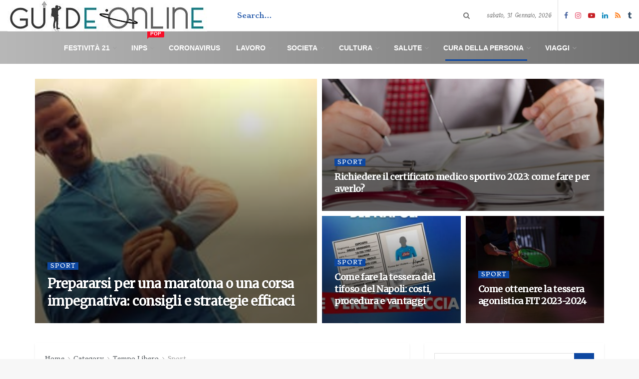

--- FILE ---
content_type: text/html; charset=UTF-8
request_url: https://guide-online.it/category/tempo-libero/sport/
body_size: 30413
content:
<!doctype html>
<!--[if lt IE 7]> <html class="no-js lt-ie9 lt-ie8 lt-ie7" lang="it-IT"> <![endif]-->
<!--[if IE 7]>    <html class="no-js lt-ie9 lt-ie8" lang="it-IT"> <![endif]-->
<!--[if IE 8]>    <html class="no-js lt-ie9" lang="it-IT"> <![endif]-->
<!--[if IE 9]>    <html class="no-js lt-ie10" lang="it-IT"> <![endif]-->
<!--[if gt IE 8]><!--> <html class="no-js" lang="it-IT"> <!--<![endif]-->
<head>
<script async src="https://pagead2.googlesyndication.com/pagead/js/adsbygoogle.js?client=ca-pub-5619597530004360"
     crossorigin="anonymous"></script>
	<meta name="ga-site-verification" content="I6C5Nr2ZcRgSFaidlRe8QMrB" />
	<!-- Global site tag (gtag.js) - Google Analytics -->
<script async src="https://www.googletagmanager.com/gtag/js?id=UA-179883976-1"></script>
<script>
  window.dataLayer = window.dataLayer || [];
  function gtag(){dataLayer.push(arguments);}
  gtag('js', new Date());

  gtag('config', 'UA-179883976-1');
</script>
    <meta http-equiv="Content-Type" content="text/html; charset=UTF-8" />
    <meta name='viewport' content='width=device-width, initial-scale=1, user-scalable=yes' />
    <link rel="profile" href="http://gmpg.org/xfn/11" />
    <link rel="pingback" href="https://guide-online.it/xmlrpc.php" />
    <meta name='robots' content='index, follow, max-image-preview:large, max-snippet:-1, max-video-preview:-1' />
<meta property="og:type" content="website">
<meta property="og:title" content="Prepararsi per una maratona o una corsa impegnativa: consigli e strategie efficaci">
<meta property="og:site_name" content="Guide-Online.it">
<meta property="og:description" content="Stanco di correre attorno al quartiere? Sei stufo dei soliti percorsi e corresti cimentarti in qualcosa di più impegnativo? Se">
<meta property="og:url" content="https://guide-online.it/category/tempo-libero/sport">
<meta property="og:locale" content="it_IT">
<meta property="og:image" content="https://guide-online.it/wp-content/uploads/2023/06/maratona-suggerimenti-2-1.jpg">
<meta property="og:image:height" content="200">
<meta property="og:image:width" content="300">
<meta name="twitter:card" content="summary">
<meta name="twitter:url" content="https://guide-online.it/category/tempo-libero/sport">
<meta name="twitter:title" content="Prepararsi per una maratona o una corsa impegnativa: consigli e strategie efficaci">
<meta name="twitter:description" content="Stanco di correre attorno al quartiere? Sei stufo dei soliti percorsi e corresti cimentarti in qualcosa di più impegnativo? Se">
<meta name="twitter:image:src" content="https://guide-online.it/wp-content/uploads/2023/06/maratona-suggerimenti-2-1.jpg">
<meta name="twitter:image:width" content="300">
<meta name="twitter:image:height" content="200">
			<script type="text/javascript">
              var jnews_ajax_url = '/?ajax-request=jnews'
			</script>
			
	<!-- This site is optimized with the Yoast SEO Premium plugin v17.8 (Yoast SEO v20.10) - https://yoast.com/wordpress/plugins/seo/ -->
	<title>Sport Archivi &bull; Guide-Online.it</title>
	<link rel="canonical" href="https://guide-online.it/category/tempo-libero/sport/" />
	<link rel="next" href="https://guide-online.it/category/tempo-libero/sport/page/2/" />
	<meta property="og:locale" content="it_IT" />
	<meta property="og:type" content="article" />
	<meta property="og:title" content="Sport Archivi" />
	<meta property="og:url" content="https://guide-online.it/category/tempo-libero/sport/" />
	<meta property="og:site_name" content="Guide-Online.it" />
	<meta property="og:image" content="https://guide-online.it/wp-content/uploads/2020/04/green-logo.jpg" />
	<meta property="og:image:width" content="400" />
	<meta property="og:image:height" content="64" />
	<meta property="og:image:type" content="image/jpeg" />
	<meta name="twitter:card" content="summary_large_image" />
	<script type="application/ld+json" class="yoast-schema-graph">{"@context":"https://schema.org","@graph":[{"@type":"CollectionPage","@id":"https://guide-online.it/category/tempo-libero/sport/","url":"https://guide-online.it/category/tempo-libero/sport/","name":"Sport Archivi &bull; Guide-Online.it","isPartOf":{"@id":"https://guide-online.it/#website"},"primaryImageOfPage":{"@id":"https://guide-online.it/category/tempo-libero/sport/#primaryimage"},"image":{"@id":"https://guide-online.it/category/tempo-libero/sport/#primaryimage"},"thumbnailUrl":"https://guide-online.it/wp-content/uploads/2023/06/maratona-suggerimenti-2-1.jpg","breadcrumb":{"@id":"https://guide-online.it/category/tempo-libero/sport/#breadcrumb"},"inLanguage":"it-IT"},{"@type":"ImageObject","inLanguage":"it-IT","@id":"https://guide-online.it/category/tempo-libero/sport/#primaryimage","url":"https://guide-online.it/wp-content/uploads/2023/06/maratona-suggerimenti-2-1.jpg","contentUrl":"https://guide-online.it/wp-content/uploads/2023/06/maratona-suggerimenti-2-1.jpg","width":300,"height":200,"caption":"maratona come prepararla"},{"@type":"BreadcrumbList","@id":"https://guide-online.it/category/tempo-libero/sport/#breadcrumb","itemListElement":[{"@type":"ListItem","position":1,"name":"Home","item":"https://guide-online.it/"},{"@type":"ListItem","position":2,"name":"Tempo Libero","item":"https://guide-online.it/category/tempo-libero/"},{"@type":"ListItem","position":3,"name":"Sport"}]},{"@type":"WebSite","@id":"https://guide-online.it/#website","url":"https://guide-online.it/","name":"Guide-Online.it","description":"Guide, Tutorials, howto e Video Gratis","publisher":{"@id":"https://guide-online.it/#organization"},"potentialAction":[{"@type":"SearchAction","target":{"@type":"EntryPoint","urlTemplate":"https://guide-online.it/?s={search_term_string}"},"query-input":"required name=search_term_string"}],"inLanguage":"it-IT"},{"@type":"Organization","@id":"https://guide-online.it/#organization","name":"Guide-Online.it","url":"https://guide-online.it/","logo":{"@type":"ImageObject","inLanguage":"it-IT","@id":"https://guide-online.it/#/schema/logo/image/","url":"https://guide-online.it/wp-content/uploads/2020/04/green-logo.jpg","contentUrl":"https://guide-online.it/wp-content/uploads/2020/04/green-logo.jpg","width":400,"height":64,"caption":"Guide-Online.it"},"image":{"@id":"https://guide-online.it/#/schema/logo/image/"},"sameAs":["https://www.facebook.com/guideemanuali/","https://www.instagram.com/guideonline.it/","https://www.linkedin.com/company/guide-online/","https://www.youtube.com/channel/UCM67sSvGixZp_iJku0lZ43w"]}]}</script>
	<!-- / Yoast SEO Premium plugin. -->


<link rel='dns-prefetch' href='//stats.wp.com' />
<link rel='dns-prefetch' href='//fonts.googleapis.com' />
<link rel="alternate" type="application/rss+xml" title="Guide-Online.it &raquo; Feed" href="https://guide-online.it/feed/" />
<link rel="alternate" type="application/rss+xml" title="Guide-Online.it &raquo; Sport Feed della categoria" href="https://guide-online.it/category/tempo-libero/sport/feed/" />
<script type="text/javascript">
window._wpemojiSettings = {"baseUrl":"https:\/\/s.w.org\/images\/core\/emoji\/14.0.0\/72x72\/","ext":".png","svgUrl":"https:\/\/s.w.org\/images\/core\/emoji\/14.0.0\/svg\/","svgExt":".svg","source":{"concatemoji":"https:\/\/guide-online.it\/wp-includes\/js\/wp-emoji-release.min.js?ver=6.2.8"}};
/*! This file is auto-generated */
!function(e,a,t){var n,r,o,i=a.createElement("canvas"),p=i.getContext&&i.getContext("2d");function s(e,t){p.clearRect(0,0,i.width,i.height),p.fillText(e,0,0);e=i.toDataURL();return p.clearRect(0,0,i.width,i.height),p.fillText(t,0,0),e===i.toDataURL()}function c(e){var t=a.createElement("script");t.src=e,t.defer=t.type="text/javascript",a.getElementsByTagName("head")[0].appendChild(t)}for(o=Array("flag","emoji"),t.supports={everything:!0,everythingExceptFlag:!0},r=0;r<o.length;r++)t.supports[o[r]]=function(e){if(p&&p.fillText)switch(p.textBaseline="top",p.font="600 32px Arial",e){case"flag":return s("\ud83c\udff3\ufe0f\u200d\u26a7\ufe0f","\ud83c\udff3\ufe0f\u200b\u26a7\ufe0f")?!1:!s("\ud83c\uddfa\ud83c\uddf3","\ud83c\uddfa\u200b\ud83c\uddf3")&&!s("\ud83c\udff4\udb40\udc67\udb40\udc62\udb40\udc65\udb40\udc6e\udb40\udc67\udb40\udc7f","\ud83c\udff4\u200b\udb40\udc67\u200b\udb40\udc62\u200b\udb40\udc65\u200b\udb40\udc6e\u200b\udb40\udc67\u200b\udb40\udc7f");case"emoji":return!s("\ud83e\udef1\ud83c\udffb\u200d\ud83e\udef2\ud83c\udfff","\ud83e\udef1\ud83c\udffb\u200b\ud83e\udef2\ud83c\udfff")}return!1}(o[r]),t.supports.everything=t.supports.everything&&t.supports[o[r]],"flag"!==o[r]&&(t.supports.everythingExceptFlag=t.supports.everythingExceptFlag&&t.supports[o[r]]);t.supports.everythingExceptFlag=t.supports.everythingExceptFlag&&!t.supports.flag,t.DOMReady=!1,t.readyCallback=function(){t.DOMReady=!0},t.supports.everything||(n=function(){t.readyCallback()},a.addEventListener?(a.addEventListener("DOMContentLoaded",n,!1),e.addEventListener("load",n,!1)):(e.attachEvent("onload",n),a.attachEvent("onreadystatechange",function(){"complete"===a.readyState&&t.readyCallback()})),(e=t.source||{}).concatemoji?c(e.concatemoji):e.wpemoji&&e.twemoji&&(c(e.twemoji),c(e.wpemoji)))}(window,document,window._wpemojiSettings);
</script>
<style type="text/css">
img.wp-smiley,
img.emoji {
	display: inline !important;
	border: none !important;
	box-shadow: none !important;
	height: 1em !important;
	width: 1em !important;
	margin: 0 0.07em !important;
	vertical-align: -0.1em !important;
	background: none !important;
	padding: 0 !important;
}
</style>
	<link rel='stylesheet' id='wp-block-library-css' href='https://guide-online.it/wp-includes/css/dist/block-library/style.min.css?ver=6.2.8' type='text/css' media='all' />
<style id='wp-block-library-inline-css' type='text/css'>
.has-text-align-justify{text-align:justify;}
</style>
<link rel='stylesheet' id='jetpack-videopress-video-block-view-css' href='https://guide-online.it/wp-content/plugins/jetpack/jetpack_vendor/automattic/jetpack-videopress/build/block-editor/blocks/video/view.css?minify=false&#038;ver=34ae973733627b74a14e' type='text/css' media='all' />
<link rel='stylesheet' id='mediaelement-css' href='https://guide-online.it/wp-includes/js/mediaelement/mediaelementplayer-legacy.min.css?ver=4.2.17' type='text/css' media='all' />
<link rel='stylesheet' id='wp-mediaelement-css' href='https://guide-online.it/wp-includes/js/mediaelement/wp-mediaelement.min.css?ver=6.2.8' type='text/css' media='all' />
<link rel='stylesheet' id='classic-theme-styles-css' href='https://guide-online.it/wp-includes/css/classic-themes.min.css?ver=6.2.8' type='text/css' media='all' />
<style id='global-styles-inline-css' type='text/css'>
body{--wp--preset--color--black: #000000;--wp--preset--color--cyan-bluish-gray: #abb8c3;--wp--preset--color--white: #ffffff;--wp--preset--color--pale-pink: #f78da7;--wp--preset--color--vivid-red: #cf2e2e;--wp--preset--color--luminous-vivid-orange: #ff6900;--wp--preset--color--luminous-vivid-amber: #fcb900;--wp--preset--color--light-green-cyan: #7bdcb5;--wp--preset--color--vivid-green-cyan: #00d084;--wp--preset--color--pale-cyan-blue: #8ed1fc;--wp--preset--color--vivid-cyan-blue: #0693e3;--wp--preset--color--vivid-purple: #9b51e0;--wp--preset--gradient--vivid-cyan-blue-to-vivid-purple: linear-gradient(135deg,rgba(6,147,227,1) 0%,rgb(155,81,224) 100%);--wp--preset--gradient--light-green-cyan-to-vivid-green-cyan: linear-gradient(135deg,rgb(122,220,180) 0%,rgb(0,208,130) 100%);--wp--preset--gradient--luminous-vivid-amber-to-luminous-vivid-orange: linear-gradient(135deg,rgba(252,185,0,1) 0%,rgba(255,105,0,1) 100%);--wp--preset--gradient--luminous-vivid-orange-to-vivid-red: linear-gradient(135deg,rgba(255,105,0,1) 0%,rgb(207,46,46) 100%);--wp--preset--gradient--very-light-gray-to-cyan-bluish-gray: linear-gradient(135deg,rgb(238,238,238) 0%,rgb(169,184,195) 100%);--wp--preset--gradient--cool-to-warm-spectrum: linear-gradient(135deg,rgb(74,234,220) 0%,rgb(151,120,209) 20%,rgb(207,42,186) 40%,rgb(238,44,130) 60%,rgb(251,105,98) 80%,rgb(254,248,76) 100%);--wp--preset--gradient--blush-light-purple: linear-gradient(135deg,rgb(255,206,236) 0%,rgb(152,150,240) 100%);--wp--preset--gradient--blush-bordeaux: linear-gradient(135deg,rgb(254,205,165) 0%,rgb(254,45,45) 50%,rgb(107,0,62) 100%);--wp--preset--gradient--luminous-dusk: linear-gradient(135deg,rgb(255,203,112) 0%,rgb(199,81,192) 50%,rgb(65,88,208) 100%);--wp--preset--gradient--pale-ocean: linear-gradient(135deg,rgb(255,245,203) 0%,rgb(182,227,212) 50%,rgb(51,167,181) 100%);--wp--preset--gradient--electric-grass: linear-gradient(135deg,rgb(202,248,128) 0%,rgb(113,206,126) 100%);--wp--preset--gradient--midnight: linear-gradient(135deg,rgb(2,3,129) 0%,rgb(40,116,252) 100%);--wp--preset--duotone--dark-grayscale: url('#wp-duotone-dark-grayscale');--wp--preset--duotone--grayscale: url('#wp-duotone-grayscale');--wp--preset--duotone--purple-yellow: url('#wp-duotone-purple-yellow');--wp--preset--duotone--blue-red: url('#wp-duotone-blue-red');--wp--preset--duotone--midnight: url('#wp-duotone-midnight');--wp--preset--duotone--magenta-yellow: url('#wp-duotone-magenta-yellow');--wp--preset--duotone--purple-green: url('#wp-duotone-purple-green');--wp--preset--duotone--blue-orange: url('#wp-duotone-blue-orange');--wp--preset--font-size--small: 13px;--wp--preset--font-size--medium: 20px;--wp--preset--font-size--large: 36px;--wp--preset--font-size--x-large: 42px;--wp--preset--spacing--20: 0.44rem;--wp--preset--spacing--30: 0.67rem;--wp--preset--spacing--40: 1rem;--wp--preset--spacing--50: 1.5rem;--wp--preset--spacing--60: 2.25rem;--wp--preset--spacing--70: 3.38rem;--wp--preset--spacing--80: 5.06rem;--wp--preset--shadow--natural: 6px 6px 9px rgba(0, 0, 0, 0.2);--wp--preset--shadow--deep: 12px 12px 50px rgba(0, 0, 0, 0.4);--wp--preset--shadow--sharp: 6px 6px 0px rgba(0, 0, 0, 0.2);--wp--preset--shadow--outlined: 6px 6px 0px -3px rgba(255, 255, 255, 1), 6px 6px rgba(0, 0, 0, 1);--wp--preset--shadow--crisp: 6px 6px 0px rgba(0, 0, 0, 1);}:where(.is-layout-flex){gap: 0.5em;}body .is-layout-flow > .alignleft{float: left;margin-inline-start: 0;margin-inline-end: 2em;}body .is-layout-flow > .alignright{float: right;margin-inline-start: 2em;margin-inline-end: 0;}body .is-layout-flow > .aligncenter{margin-left: auto !important;margin-right: auto !important;}body .is-layout-constrained > .alignleft{float: left;margin-inline-start: 0;margin-inline-end: 2em;}body .is-layout-constrained > .alignright{float: right;margin-inline-start: 2em;margin-inline-end: 0;}body .is-layout-constrained > .aligncenter{margin-left: auto !important;margin-right: auto !important;}body .is-layout-constrained > :where(:not(.alignleft):not(.alignright):not(.alignfull)){max-width: var(--wp--style--global--content-size);margin-left: auto !important;margin-right: auto !important;}body .is-layout-constrained > .alignwide{max-width: var(--wp--style--global--wide-size);}body .is-layout-flex{display: flex;}body .is-layout-flex{flex-wrap: wrap;align-items: center;}body .is-layout-flex > *{margin: 0;}:where(.wp-block-columns.is-layout-flex){gap: 2em;}.has-black-color{color: var(--wp--preset--color--black) !important;}.has-cyan-bluish-gray-color{color: var(--wp--preset--color--cyan-bluish-gray) !important;}.has-white-color{color: var(--wp--preset--color--white) !important;}.has-pale-pink-color{color: var(--wp--preset--color--pale-pink) !important;}.has-vivid-red-color{color: var(--wp--preset--color--vivid-red) !important;}.has-luminous-vivid-orange-color{color: var(--wp--preset--color--luminous-vivid-orange) !important;}.has-luminous-vivid-amber-color{color: var(--wp--preset--color--luminous-vivid-amber) !important;}.has-light-green-cyan-color{color: var(--wp--preset--color--light-green-cyan) !important;}.has-vivid-green-cyan-color{color: var(--wp--preset--color--vivid-green-cyan) !important;}.has-pale-cyan-blue-color{color: var(--wp--preset--color--pale-cyan-blue) !important;}.has-vivid-cyan-blue-color{color: var(--wp--preset--color--vivid-cyan-blue) !important;}.has-vivid-purple-color{color: var(--wp--preset--color--vivid-purple) !important;}.has-black-background-color{background-color: var(--wp--preset--color--black) !important;}.has-cyan-bluish-gray-background-color{background-color: var(--wp--preset--color--cyan-bluish-gray) !important;}.has-white-background-color{background-color: var(--wp--preset--color--white) !important;}.has-pale-pink-background-color{background-color: var(--wp--preset--color--pale-pink) !important;}.has-vivid-red-background-color{background-color: var(--wp--preset--color--vivid-red) !important;}.has-luminous-vivid-orange-background-color{background-color: var(--wp--preset--color--luminous-vivid-orange) !important;}.has-luminous-vivid-amber-background-color{background-color: var(--wp--preset--color--luminous-vivid-amber) !important;}.has-light-green-cyan-background-color{background-color: var(--wp--preset--color--light-green-cyan) !important;}.has-vivid-green-cyan-background-color{background-color: var(--wp--preset--color--vivid-green-cyan) !important;}.has-pale-cyan-blue-background-color{background-color: var(--wp--preset--color--pale-cyan-blue) !important;}.has-vivid-cyan-blue-background-color{background-color: var(--wp--preset--color--vivid-cyan-blue) !important;}.has-vivid-purple-background-color{background-color: var(--wp--preset--color--vivid-purple) !important;}.has-black-border-color{border-color: var(--wp--preset--color--black) !important;}.has-cyan-bluish-gray-border-color{border-color: var(--wp--preset--color--cyan-bluish-gray) !important;}.has-white-border-color{border-color: var(--wp--preset--color--white) !important;}.has-pale-pink-border-color{border-color: var(--wp--preset--color--pale-pink) !important;}.has-vivid-red-border-color{border-color: var(--wp--preset--color--vivid-red) !important;}.has-luminous-vivid-orange-border-color{border-color: var(--wp--preset--color--luminous-vivid-orange) !important;}.has-luminous-vivid-amber-border-color{border-color: var(--wp--preset--color--luminous-vivid-amber) !important;}.has-light-green-cyan-border-color{border-color: var(--wp--preset--color--light-green-cyan) !important;}.has-vivid-green-cyan-border-color{border-color: var(--wp--preset--color--vivid-green-cyan) !important;}.has-pale-cyan-blue-border-color{border-color: var(--wp--preset--color--pale-cyan-blue) !important;}.has-vivid-cyan-blue-border-color{border-color: var(--wp--preset--color--vivid-cyan-blue) !important;}.has-vivid-purple-border-color{border-color: var(--wp--preset--color--vivid-purple) !important;}.has-vivid-cyan-blue-to-vivid-purple-gradient-background{background: var(--wp--preset--gradient--vivid-cyan-blue-to-vivid-purple) !important;}.has-light-green-cyan-to-vivid-green-cyan-gradient-background{background: var(--wp--preset--gradient--light-green-cyan-to-vivid-green-cyan) !important;}.has-luminous-vivid-amber-to-luminous-vivid-orange-gradient-background{background: var(--wp--preset--gradient--luminous-vivid-amber-to-luminous-vivid-orange) !important;}.has-luminous-vivid-orange-to-vivid-red-gradient-background{background: var(--wp--preset--gradient--luminous-vivid-orange-to-vivid-red) !important;}.has-very-light-gray-to-cyan-bluish-gray-gradient-background{background: var(--wp--preset--gradient--very-light-gray-to-cyan-bluish-gray) !important;}.has-cool-to-warm-spectrum-gradient-background{background: var(--wp--preset--gradient--cool-to-warm-spectrum) !important;}.has-blush-light-purple-gradient-background{background: var(--wp--preset--gradient--blush-light-purple) !important;}.has-blush-bordeaux-gradient-background{background: var(--wp--preset--gradient--blush-bordeaux) !important;}.has-luminous-dusk-gradient-background{background: var(--wp--preset--gradient--luminous-dusk) !important;}.has-pale-ocean-gradient-background{background: var(--wp--preset--gradient--pale-ocean) !important;}.has-electric-grass-gradient-background{background: var(--wp--preset--gradient--electric-grass) !important;}.has-midnight-gradient-background{background: var(--wp--preset--gradient--midnight) !important;}.has-small-font-size{font-size: var(--wp--preset--font-size--small) !important;}.has-medium-font-size{font-size: var(--wp--preset--font-size--medium) !important;}.has-large-font-size{font-size: var(--wp--preset--font-size--large) !important;}.has-x-large-font-size{font-size: var(--wp--preset--font-size--x-large) !important;}
.wp-block-navigation a:where(:not(.wp-element-button)){color: inherit;}
:where(.wp-block-columns.is-layout-flex){gap: 2em;}
.wp-block-pullquote{font-size: 1.5em;line-height: 1.6;}
</style>
<link rel='stylesheet' id='contact-form-7-css' href='https://guide-online.it/wp-content/plugins/contact-form-7/includes/css/styles.css?ver=5.7.7' type='text/css' media='all' />
<link rel='stylesheet' id='jnews-video-css' href='https://guide-online.it/wp-content/plugins/jnews-video/assets/css/plugin.css?ver=7.0.8' type='text/css' media='all' />
<link rel='stylesheet' id='jnews-video-darkmode-css' href='https://guide-online.it/wp-content/plugins/jnews-video/assets/css/darkmode.css?ver=7.0.8' type='text/css' media='all' />
<link rel='stylesheet' id='ez-toc-css' href='https://guide-online.it/wp-content/plugins/easy-table-of-contents/assets/css/screen.min.css?ver=2.0.73' type='text/css' media='all' />
<style id='ez-toc-inline-css' type='text/css'>
div#ez-toc-container .ez-toc-title {font-size: 120%;}div#ez-toc-container .ez-toc-title {font-weight: 500;}div#ez-toc-container ul li {font-size: 100%;}div#ez-toc-container ul li {font-weight: 500;}div#ez-toc-container nav ul ul li {font-size: 90%;}div#ez-toc-container {width: 100%;}
</style>
<link rel='stylesheet' id='jnews-parent-style-css' href='https://guide-online.it/wp-content/themes/jnews/style.css?ver=6.2.8' type='text/css' media='all' />
<link rel='stylesheet' id='js_composer_front-css' href='https://guide-online.it/wp-content/plugins/js_composer/assets/css/js_composer.min.css?ver=6.13.0' type='text/css' media='all' />
<link rel='stylesheet' id='jeg_customizer_font-css' href='//fonts.googleapis.com/css?family=Stoke%3Areguler%7CTillana%3Areguler%7CStrait%3A600%7CAbril+Fatface%3Areguler%7CMerriweather%3Areguler%7CMerriweather+Sans%3Areguler&#038;display=swap&#038;ver=1.2.5' type='text/css' media='all' />
<link rel='stylesheet' id='jnews-frontend-css' href='https://guide-online.it/wp-content/themes/jnews/assets/dist/frontend.min.css?ver=1.0.0' type='text/css' media='all' />
<link rel='stylesheet' id='jnews-style-css' href='https://guide-online.it/wp-content/themes/jnews-child/style.css?ver=1.0.0' type='text/css' media='all' />
<link rel='stylesheet' id='jnews-darkmode-css' href='https://guide-online.it/wp-content/themes/jnews/assets/css/darkmode.css?ver=1.0.0' type='text/css' media='all' />
<link rel='stylesheet' id='jetpack_css-css' href='https://guide-online.it/wp-content/plugins/jetpack/css/jetpack.css?ver=12.3' type='text/css' media='all' />
<link rel='stylesheet' id='jnews-social-login-style-css' href='https://guide-online.it/wp-content/plugins/jnews-social-login/assets/css/plugin.css?ver=7.0.3' type='text/css' media='all' />
<link rel='stylesheet' id='jnews-select-share-css' href='https://guide-online.it/wp-content/plugins/jnews-social-share/assets/css/plugin.css' type='text/css' media='all' />
<script type='text/javascript' src='https://guide-online.it/wp-includes/js/jquery/jquery.min.js?ver=3.6.4' id='jquery-core-js'></script>
<script type='text/javascript' src='https://guide-online.it/wp-includes/js/jquery/jquery-migrate.min.js?ver=3.4.0' id='jquery-migrate-js'></script>
<link rel="https://api.w.org/" href="https://guide-online.it/wp-json/" /><link rel="alternate" type="application/json" href="https://guide-online.it/wp-json/wp/v2/categories/458" /><link rel="EditURI" type="application/rsd+xml" title="RSD" href="https://guide-online.it/xmlrpc.php?rsd" />
<link rel="wlwmanifest" type="application/wlwmanifest+xml" href="https://guide-online.it/wp-includes/wlwmanifest.xml" />
<meta name="generator" content="WordPress 6.2.8" />

		<!-- GA Google Analytics @ https://m0n.co/ga -->
		<script>
			(function(i,s,o,g,r,a,m){i['GoogleAnalyticsObject']=r;i[r]=i[r]||function(){
			(i[r].q=i[r].q||[]).push(arguments)},i[r].l=1*new Date();a=s.createElement(o),
			m=s.getElementsByTagName(o)[0];a.async=1;a.src=g;m.parentNode.insertBefore(a,m)
			})(window,document,'script','https://www.google-analytics.com/analytics.js','ga');
			ga('create', 'UA-77268778-2', 'auto');
			ga('send', 'pageview');
		</script>

			<script type="text/javascript">
				(function(c,l,a,r,i,t,y){
					c[a]=c[a]||function(){(c[a].q=c[a].q||[]).push(arguments)};t=l.createElement(r);t.async=1;
					t.src="https://www.clarity.ms/tag/"+i+"?ref=wordpress";y=l.getElementsByTagName(r)[0];y.parentNode.insertBefore(t,y);
				})(window, document, "clarity", "script", "4yc0o52v52");
		</script>
			<style>img#wpstats{display:none}</style>
		<meta name="generator" content="Powered by WPBakery Page Builder - drag and drop page builder for WordPress."/>
<script type='application/ld+json'>{"@context":"http:\/\/schema.org","@type":"Organization","@id":"https:\/\/guide-online.it\/#organization","url":"https:\/\/guide-online.it\/","name":"","logo":{"@type":"ImageObject","url":""},"sameAs":["https:\/\/www.facebook.com\/guideemanuali\/","https:\/\/www.instagram.com\/guideonline.it\/","https:\/\/www.youtube.com\/channel\/UCM67sSvGixZp_iJku0lZ43w","https:\/\/www.linkedin.com\/company\/guide-online","\/feed\/","https:\/\/newsstand.google.com\/publications\/CAAqBwgKMIjSlQsw-barAw"]}</script>
<script type='application/ld+json'>{"@context":"http:\/\/schema.org","@type":"WebSite","@id":"https:\/\/guide-online.it\/#website","url":"https:\/\/guide-online.it\/","name":"","potentialAction":{"@type":"SearchAction","target":"https:\/\/guide-online.it\/?s={search_term_string}","query-input":"required name=search_term_string"}}</script>
<link rel="icon" href="https://guide-online.it/wp-content/uploads/2020/04/cropped-g-di-g-32x32.png" sizes="32x32" />
<link rel="icon" href="https://guide-online.it/wp-content/uploads/2020/04/cropped-g-di-g-192x192.png" sizes="192x192" />
<link rel="apple-touch-icon" href="https://guide-online.it/wp-content/uploads/2020/04/cropped-g-di-g-180x180.png" />
<meta name="msapplication-TileImage" content="https://guide-online.it/wp-content/uploads/2020/04/cropped-g-di-g-270x270.png" />
<style id="jeg_dynamic_css" type="text/css" data-type="jeg_custom-css">body.jnews { background-color : #f7f7f7; } .jeg_container, .jeg_content, .jeg_boxed .jeg_main .jeg_container, .jeg_autoload_separator { background-color : #ffffff; } a,.jeg_menu_style_5 > li > a:hover,.jeg_menu_style_5 > li.sfHover > a,.jeg_menu_style_5 > li.current-menu-item > a,.jeg_menu_style_5 > li.current-menu-ancestor > a,.jeg_navbar .jeg_menu:not(.jeg_main_menu) > li > a:hover,.jeg_midbar .jeg_menu:not(.jeg_main_menu) > li > a:hover,.jeg_side_tabs li.active,.jeg_block_heading_5 strong,.jeg_block_heading_6 strong,.jeg_block_heading_7 strong,.jeg_block_heading_8 strong,.jeg_subcat_list li a:hover,.jeg_subcat_list li button:hover,.jeg_pl_lg_7 .jeg_thumb .jeg_post_category a,.jeg_pl_xs_2:before,.jeg_pl_xs_4 .jeg_postblock_content:before,.jeg_postblock .jeg_post_title a:hover,.jeg_hero_style_6 .jeg_post_title a:hover,.jeg_sidefeed .jeg_pl_xs_3 .jeg_post_title a:hover,.widget_jnews_popular .jeg_post_title a:hover,.jeg_meta_author a,.widget_archive li a:hover,.widget_pages li a:hover,.widget_meta li a:hover,.widget_recent_entries li a:hover,.widget_rss li a:hover,.widget_rss cite,.widget_categories li a:hover,.widget_categories li.current-cat > a,#breadcrumbs a:hover,.jeg_share_count .counts,.commentlist .bypostauthor > .comment-body > .comment-author > .fn,span.required,.jeg_review_title,.bestprice .price,.authorlink a:hover,.jeg_vertical_playlist .jeg_video_playlist_play_icon,.jeg_vertical_playlist .jeg_video_playlist_item.active .jeg_video_playlist_thumbnail:before,.jeg_horizontal_playlist .jeg_video_playlist_play,.woocommerce li.product .pricegroup .button,.widget_display_forums li a:hover,.widget_display_topics li:before,.widget_display_replies li:before,.widget_display_views li:before,.bbp-breadcrumb a:hover,.jeg_mobile_menu li.sfHover > a,.jeg_mobile_menu li a:hover,.split-template-6 .pagenum, .jeg_push_notification_button .button { color : #0d47a1; } .jeg_menu_style_1 > li > a:before,.jeg_menu_style_2 > li > a:before,.jeg_menu_style_3 > li > a:before,.jeg_side_toggle,.jeg_slide_caption .jeg_post_category a,.jeg_slider_type_1 .owl-nav .owl-next,.jeg_block_heading_1 .jeg_block_title span,.jeg_block_heading_2 .jeg_block_title span,.jeg_block_heading_3,.jeg_block_heading_4 .jeg_block_title span,.jeg_block_heading_6:after,.jeg_pl_lg_box .jeg_post_category a,.jeg_pl_md_box .jeg_post_category a,.jeg_readmore:hover,.jeg_thumb .jeg_post_category a,.jeg_block_loadmore a:hover, .jeg_postblock.alt .jeg_block_loadmore a:hover,.jeg_block_loadmore a.active,.jeg_postblock_carousel_2 .jeg_post_category a,.jeg_heroblock .jeg_post_category a,.jeg_pagenav_1 .page_number.active,.jeg_pagenav_1 .page_number.active:hover,input[type="submit"],.btn,.button,.widget_tag_cloud a:hover,.popularpost_item:hover .jeg_post_title a:before,.jeg_splitpost_4 .page_nav,.jeg_splitpost_5 .page_nav,.jeg_post_via a:hover,.jeg_post_source a:hover,.jeg_post_tags a:hover,.comment-reply-title small a:before,.comment-reply-title small a:after,.jeg_storelist .productlink,.authorlink li.active a:before,.jeg_footer.dark .socials_widget:not(.nobg) a:hover .fa,.jeg_breakingnews_title,.jeg_overlay_slider_bottom.owl-carousel .owl-nav div,.jeg_overlay_slider_bottom.owl-carousel .owl-nav div:hover,.jeg_vertical_playlist .jeg_video_playlist_current,.woocommerce span.onsale,.woocommerce #respond input#submit:hover,.woocommerce a.button:hover,.woocommerce button.button:hover,.woocommerce input.button:hover,.woocommerce #respond input#submit.alt,.woocommerce a.button.alt,.woocommerce button.button.alt,.woocommerce input.button.alt,.jeg_popup_post .caption,.jeg_footer.dark input[type="submit"],.jeg_footer.dark .btn,.jeg_footer.dark .button,.footer_widget.widget_tag_cloud a:hover, .jeg_inner_content .content-inner .jeg_post_category a:hover, #buddypress .standard-form button, #buddypress a.button, #buddypress input[type="submit"], #buddypress input[type="button"], #buddypress input[type="reset"], #buddypress ul.button-nav li a, #buddypress .generic-button a, #buddypress .generic-button button, #buddypress .comment-reply-link, #buddypress a.bp-title-button, #buddypress.buddypress-wrap .members-list li .user-update .activity-read-more a, div#buddypress .standard-form button:hover,div#buddypress a.button:hover,div#buddypress input[type="submit"]:hover,div#buddypress input[type="button"]:hover,div#buddypress input[type="reset"]:hover,div#buddypress ul.button-nav li a:hover,div#buddypress .generic-button a:hover,div#buddypress .generic-button button:hover,div#buddypress .comment-reply-link:hover,div#buddypress a.bp-title-button:hover,div#buddypress.buddypress-wrap .members-list li .user-update .activity-read-more a:hover, #buddypress #item-nav .item-list-tabs ul li a:before, .jeg_inner_content .jeg_meta_container .follow-wrapper a { background-color : #0d47a1; } .jeg_block_heading_7 .jeg_block_title span, .jeg_readmore:hover, .jeg_block_loadmore a:hover, .jeg_block_loadmore a.active, .jeg_pagenav_1 .page_number.active, .jeg_pagenav_1 .page_number.active:hover, .jeg_pagenav_3 .page_number:hover, .jeg_prevnext_post a:hover h3, .jeg_overlay_slider .jeg_post_category, .jeg_sidefeed .jeg_post.active, .jeg_vertical_playlist.jeg_vertical_playlist .jeg_video_playlist_item.active .jeg_video_playlist_thumbnail img, .jeg_horizontal_playlist .jeg_video_playlist_item.active { border-color : #0d47a1; } .jeg_tabpost_nav li.active, .woocommerce div.product .woocommerce-tabs ul.tabs li.active { border-bottom-color : #0d47a1; } .jeg_post_meta .fa, .entry-header .jeg_post_meta .fa, .jeg_review_stars, .jeg_price_review_list { color : #3cce2f; } .jeg_share_button.share-float.share-monocrhome a { background-color : #3cce2f; } h1,h2,h3,h4,h5,h6,.jeg_post_title a,.entry-header .jeg_post_title,.jeg_hero_style_7 .jeg_post_title a,.jeg_block_title,.jeg_splitpost_bar .current_title,.jeg_video_playlist_title,.gallery-caption { color : #424242; } .split-template-9 .pagenum, .split-template-10 .pagenum, .split-template-11 .pagenum, .split-template-12 .pagenum, .split-template-13 .pagenum, .split-template-15 .pagenum, .split-template-18 .pagenum, .split-template-20 .pagenum, .split-template-19 .current_title span, .split-template-20 .current_title span { background-color : #424242; } .jeg_topbar .jeg_nav_row, .jeg_topbar .jeg_search_no_expand .jeg_search_input { line-height : 62px; } .jeg_topbar .jeg_nav_row, .jeg_topbar .jeg_nav_icon { height : 62px; } .jeg_midbar { height : 65px; } .jeg_midbar, .jeg_midbar.dark { background-color : #237986; background: -moz-linear-gradient(90deg, #b7b7b7 0%, #707070 100%);background: -webkit-linear-gradient(90deg, #b7b7b7 0%, #707070 100%);background: -o-linear-gradient(90deg, #b7b7b7 0%, #707070 100%);background: -ms-linear-gradient(90deg, #b7b7b7 0%, #707070 100%);background: linear-gradient(90deg, #b7b7b7 0%, #707070 100%); } .jeg_header .jeg_bottombar.jeg_navbar,.jeg_bottombar .jeg_nav_icon { height : 40px; } .jeg_header .jeg_bottombar.jeg_navbar, .jeg_header .jeg_bottombar .jeg_main_menu:not(.jeg_menu_style_1) > li > a, .jeg_header .jeg_bottombar .jeg_menu_style_1 > li, .jeg_header .jeg_bottombar .jeg_menu:not(.jeg_main_menu) > li > a { line-height : 40px; } .jeg_header .jeg_bottombar a, .jeg_header .jeg_bottombar.jeg_navbar_dark a { color : #8224e3; } .jeg_header .jeg_bottombar, .jeg_header .jeg_bottombar.jeg_navbar_dark, .jeg_bottombar.jeg_navbar_boxed .jeg_nav_row, .jeg_bottombar.jeg_navbar_dark.jeg_navbar_boxed .jeg_nav_row { border-top-width : 0px; } .jeg_stickybar.jeg_navbar,.jeg_navbar .jeg_nav_icon { height : 58px; } .jeg_stickybar.jeg_navbar, .jeg_stickybar .jeg_main_menu:not(.jeg_menu_style_1) > li > a, .jeg_stickybar .jeg_menu_style_1 > li, .jeg_stickybar .jeg_menu:not(.jeg_main_menu) > li > a { line-height : 58px; } .jeg_header .socials_widget > a > i.fa:before { color : †; } .jeg_header .socials_widget > a > i.fa { background-color : #0d47a1; } .jeg_aside_item.socials_widget > a > i.fa:before { color : #0d47a1; } .jeg_top_date { color : #616161; } .jeg_nav_search { width : 88%; } .jeg_header .jeg_search_no_expand .jeg_search_form .jeg_search_input::-webkit-input-placeholder { color : #0d47a1; } .jeg_header .jeg_search_no_expand .jeg_search_form .jeg_search_input:-moz-placeholder { color : #0d47a1; } .jeg_header .jeg_search_no_expand .jeg_search_form .jeg_search_input::-moz-placeholder { color : #0d47a1; } .jeg_header .jeg_search_no_expand .jeg_search_form .jeg_search_input:-ms-input-placeholder { color : #0d47a1; } .jeg_header .jeg_search_no_expand .jeg_search_result a, .jeg_header .jeg_search_no_expand .jeg_search_result .search-link { color : #424242; } #jeg_off_canvas .jeg_search_result.with_result .search-all-button { border-color : #ffffff; } .jeg_header .jeg_menu.jeg_main_menu > li > a { color : #ffffff; } .jeg_footer_bottom a,.jeg_footer.dark .jeg_footer_bottom a,.jeg_footer_secondary a,.jeg_footer.dark .jeg_footer_secondary a,.jeg_footer_sidecontent .jeg_footer_primary a,.jeg_footer_sidecontent.dark .jeg_footer_primary a { color : #14cc57; } .jeg_read_progress_wrapper .jeg_progress_container .progress-bar { background-color : #46629f; background-color : #81d742; } body,input,textarea,select,.chosen-container-single .chosen-single,.btn,.button { font-family: Stoke,Helvetica,Arial,sans-serif; } .jeg_header, .jeg_mobile_wrapper { font-family: Tillana,Helvetica,Arial,sans-serif; } .jeg_main_menu > li > a { font-family: Strait,Helvetica,Arial,sans-serif;font-weight : 600; font-style : normal;  } .jeg_post_title, .entry-header .jeg_post_title, .jeg_single_tpl_2 .entry-header .jeg_post_title, .jeg_single_tpl_3 .entry-header .jeg_post_title, .jeg_single_tpl_6 .entry-header .jeg_post_title { font-family: Merriweather,Helvetica,Arial,sans-serif;color : #424242;  } h3.jeg_block_title, .jeg_footer .jeg_footer_heading h3, .jeg_footer .widget h2, .jeg_tabpost_nav li { font-family: "Abril Fatface",Helvetica,Arial,sans-serif;color : #dd3333;  } .jeg_post_excerpt p, .content-inner p { font-family: "Merriweather Sans",Helvetica,Arial,sans-serif; } </style><style type="text/css">
					.no_thumbnail .jeg_thumb,
					.thumbnail-container.no_thumbnail {
					    display: none !important;
					}
					.jeg_search_result .jeg_pl_xs_3.no_thumbnail .jeg_postblock_content,
					.jeg_sidefeed .jeg_pl_xs_3.no_thumbnail .jeg_postblock_content,
					.jeg_pl_sm.no_thumbnail .jeg_postblock_content {
					    margin-left: 0;
					}
					.jeg_postblock_11 .no_thumbnail .jeg_postblock_content,
					.jeg_postblock_12 .no_thumbnail .jeg_postblock_content,
					.jeg_postblock_12.jeg_col_3o3 .no_thumbnail .jeg_postblock_content  {
					    margin-top: 0;
					}
					.jeg_postblock_15 .jeg_pl_md_box.no_thumbnail .jeg_postblock_content,
					.jeg_postblock_19 .jeg_pl_md_box.no_thumbnail .jeg_postblock_content,
					.jeg_postblock_24 .jeg_pl_md_box.no_thumbnail .jeg_postblock_content,
					.jeg_sidefeed .jeg_pl_md_box .jeg_postblock_content {
					    position: relative;
					}
					.jeg_postblock_carousel_2 .no_thumbnail .jeg_post_title a,
					.jeg_postblock_carousel_2 .no_thumbnail .jeg_post_title a:hover,
					.jeg_postblock_carousel_2 .no_thumbnail .jeg_post_meta .fa {
					    color: #212121 !important;
					} 
				</style>		<style type="text/css" id="wp-custom-css">
			ins.adsbygoogle { background: transparent !important; }
.iframe-container{
  position: relative;
  width: 100%;
  padding-bottom: 56.25%; 
  height: 0;
}
.iframe-container iframe{
  position: absolute;
  top:0;
  left: 0;
  width: 100%;
  height: 100%;
}
.jeg_meta_comment { display: none !important;}		</style>
		<noscript><style> .wpb_animate_when_almost_visible { opacity: 1; }</style></noscript>    <script async src="https://fundingchoicesmessages.google.com/i/pub-7438308464686001?ers=1" nonce="CL0Z7LYsJJu-iscsUHPW4g"></script><script nonce="CL0Z7LYsJJu-iscsUHPW4g">(function() {function signalGooglefcPresent() {if (!window.frames['googlefcPresent']) {if (document.body) {const iframe = document.createElement('iframe'); iframe.style = 'width: 0; height: 0; border: none; z-index: -1000; left: -1000px; top: -1000px;'; iframe.style.display = 'none'; iframe.name = 'googlefcPresent'; document.body.appendChild(iframe);} else {setTimeout(signalGooglefcPresent, 0);}}}signalGooglefcPresent();})();</script>
    <script>(function(){/*

 Copyright The Closure Library Authors.
 SPDX-License-Identifier: Apache-2.0
*/
'use strict';var aa=function(a){var b=0;return function(){return b<a.length?{done:!1,value:a[b++]}:{done:!0}}},ba="function"==typeof Object.create?Object.create:function(a){var b=function(){};b.prototype=a;return new b},k;if("function"==typeof Object.setPrototypeOf)k=Object.setPrototypeOf;else{var m;a:{var ca={a:!0},n={};try{n.__proto__=ca;m=n.a;break a}catch(a){}m=!1}k=m?function(a,b){a.__proto__=b;if(a.__proto__!==b)throw new TypeError(a+" is not extensible");return a}:null}
var p=k,q=function(a,b){a.prototype=ba(b.prototype);a.prototype.constructor=a;if(p)p(a,b);else for(var c in b)if("prototype"!=c)if(Object.defineProperties){var d=Object.getOwnPropertyDescriptor(b,c);d&&Object.defineProperty(a,c,d)}else a[c]=b[c];a.v=b.prototype},r=this||self,da=function(){},t=function(a){return a};var u;var w=function(a,b){this.g=b===v?a:""};w.prototype.toString=function(){return this.g+""};var v={},x=function(a){if(void 0===u){var b=null;var c=r.trustedTypes;if(c&&c.createPolicy){try{b=c.createPolicy("goog#html",{createHTML:t,createScript:t,createScriptURL:t})}catch(d){r.console&&r.console.error(d.message)}u=b}else u=b}a=(b=u)?b.createScriptURL(a):a;return new w(a,v)};var A=function(){return Math.floor(2147483648*Math.random()).toString(36)+Math.abs(Math.floor(2147483648*Math.random())^Date.now()).toString(36)};var B={},C=null;var D="function"===typeof Uint8Array;function E(a,b,c){return"object"===typeof a?D&&!Array.isArray(a)&&a instanceof Uint8Array?c(a):F(a,b,c):b(a)}function F(a,b,c){if(Array.isArray(a)){for(var d=Array(a.length),e=0;e<a.length;e++){var f=a[e];null!=f&&(d[e]=E(f,b,c))}Array.isArray(a)&&a.s&&G(d);return d}d={};for(e in a)Object.prototype.hasOwnProperty.call(a,e)&&(f=a[e],null!=f&&(d[e]=E(f,b,c)));return d}
function ea(a){return F(a,function(b){return"number"===typeof b?isFinite(b)?b:String(b):b},function(b){var c;void 0===c&&(c=0);if(!C){C={};for(var d="ABCDEFGHIJKLMNOPQRSTUVWXYZabcdefghijklmnopqrstuvwxyz0123456789".split(""),e=["+/=","+/","-_=","-_.","-_"],f=0;5>f;f++){var h=d.concat(e[f].split(""));B[f]=h;for(var g=0;g<h.length;g++){var l=h[g];void 0===C[l]&&(C[l]=g)}}}c=B[c];d=Array(Math.floor(b.length/3));e=c[64]||"";for(f=h=0;h<b.length-2;h+=3){var y=b[h],z=b[h+1];l=b[h+2];g=c[y>>2];y=c[(y&3)<<
4|z>>4];z=c[(z&15)<<2|l>>6];l=c[l&63];d[f++]=""+g+y+z+l}g=0;l=e;switch(b.length-h){case 2:g=b[h+1],l=c[(g&15)<<2]||e;case 1:b=b[h],d[f]=""+c[b>>2]+c[(b&3)<<4|g>>4]+l+e}return d.join("")})}var fa={s:{value:!0,configurable:!0}},G=function(a){Array.isArray(a)&&!Object.isFrozen(a)&&Object.defineProperties(a,fa);return a};var H;var J=function(a,b,c){var d=H;H=null;a||(a=d);d=this.constructor.u;a||(a=d?[d]:[]);this.j=d?0:-1;this.h=null;this.g=a;a:{d=this.g.length;a=d-1;if(d&&(d=this.g[a],!(null===d||"object"!=typeof d||Array.isArray(d)||D&&d instanceof Uint8Array))){this.l=a-this.j;this.i=d;break a}void 0!==b&&-1<b?(this.l=Math.max(b,a+1-this.j),this.i=null):this.l=Number.MAX_VALUE}if(c)for(b=0;b<c.length;b++)a=c[b],a<this.l?(a+=this.j,(d=this.g[a])?G(d):this.g[a]=I):(d=this.l+this.j,this.g[d]||(this.i=this.g[d]={}),(d=this.i[a])?
G(d):this.i[a]=I)},I=Object.freeze(G([])),K=function(a,b){if(-1===b)return null;if(b<a.l){b+=a.j;var c=a.g[b];return c!==I?c:a.g[b]=G([])}if(a.i)return c=a.i[b],c!==I?c:a.i[b]=G([])},M=function(a,b){var c=L;if(-1===b)return null;a.h||(a.h={});if(!a.h[b]){var d=K(a,b);d&&(a.h[b]=new c(d))}return a.h[b]};J.prototype.toJSON=function(){var a=N(this,!1);return ea(a)};
var N=function(a,b){if(a.h)for(var c in a.h)if(Object.prototype.hasOwnProperty.call(a.h,c)){var d=a.h[c];if(Array.isArray(d))for(var e=0;e<d.length;e++)d[e]&&N(d[e],b);else d&&N(d,b)}return a.g},O=function(a,b){H=b=b?JSON.parse(b):null;a=new a(b);H=null;return a};J.prototype.toString=function(){return N(this,!1).toString()};var P=function(a){J.call(this,a)};q(P,J);function ha(a){var b,c=(a.ownerDocument&&a.ownerDocument.defaultView||window).document,d=null===(b=c.querySelector)||void 0===b?void 0:b.call(c,"script[nonce]");(b=d?d.nonce||d.getAttribute("nonce")||"":"")&&a.setAttribute("nonce",b)};var Q=function(a,b){b=String(b);"application/xhtml+xml"===a.contentType&&(b=b.toLowerCase());return a.createElement(b)},R=function(a){this.g=a||r.document||document};R.prototype.appendChild=function(a,b){a.appendChild(b)};var S=function(a,b,c,d,e,f){try{var h=a.g,g=Q(a.g,"SCRIPT");g.async=!0;g.src=b instanceof w&&b.constructor===w?b.g:"type_error:TrustedResourceUrl";ha(g);h.head.appendChild(g);g.addEventListener("load",function(){e();d&&h.head.removeChild(g)});g.addEventListener("error",function(){0<c?S(a,b,c-1,d,e,f):(d&&h.head.removeChild(g),f())})}catch(l){f()}};var ia=r.atob("aHR0cHM6Ly93d3cuZ3N0YXRpYy5jb20vaW1hZ2VzL2ljb25zL21hdGVyaWFsL3N5c3RlbS8xeC93YXJuaW5nX2FtYmVyXzI0ZHAucG5n"),ja=r.atob("WW91IGFyZSBzZWVpbmcgdGhpcyBtZXNzYWdlIGJlY2F1c2UgYWQgb3Igc2NyaXB0IGJsb2NraW5nIHNvZnR3YXJlIGlzIGludGVyZmVyaW5nIHdpdGggdGhpcyBwYWdlLg=="),ka=r.atob("RGlzYWJsZSBhbnkgYWQgb3Igc2NyaXB0IGJsb2NraW5nIHNvZnR3YXJlLCB0aGVuIHJlbG9hZCB0aGlzIHBhZ2Uu"),la=function(a,b,c){this.h=a;this.j=new R(this.h);this.g=null;this.i=[];this.l=!1;this.o=b;this.m=c},V=function(a){if(a.h.body&&!a.l){var b=
function(){T(a);r.setTimeout(function(){return U(a,3)},50)};S(a.j,a.o,2,!0,function(){r[a.m]||b()},b);a.l=!0}},T=function(a){for(var b=W(1,5),c=0;c<b;c++){var d=X(a);a.h.body.appendChild(d);a.i.push(d)}b=X(a);b.style.bottom="0";b.style.left="0";b.style.position="fixed";b.style.width=W(100,110).toString()+"%";b.style.zIndex=W(2147483544,2147483644).toString();b.style["background-color"]=ma(249,259,242,252,219,229);b.style["box-shadow"]="0 0 12px #888";b.style.color=ma(0,10,0,10,0,10);b.style.display=
"flex";b.style["justify-content"]="center";b.style["font-family"]="Roboto, Arial";c=X(a);c.style.width=W(80,85).toString()+"%";c.style.maxWidth=W(750,775).toString()+"px";c.style.margin="24px";c.style.display="flex";c.style["align-items"]="flex-start";c.style["justify-content"]="center";d=Q(a.j.g,"IMG");d.className=A();d.src=ia;d.style.height="24px";d.style.width="24px";d.style["padding-right"]="16px";var e=X(a),f=X(a);f.style["font-weight"]="bold";f.textContent=ja;var h=X(a);h.textContent=ka;Y(a,
e,f);Y(a,e,h);Y(a,c,d);Y(a,c,e);Y(a,b,c);a.g=b;a.h.body.appendChild(a.g);b=W(1,5);for(c=0;c<b;c++)d=X(a),a.h.body.appendChild(d),a.i.push(d)},Y=function(a,b,c){for(var d=W(1,5),e=0;e<d;e++){var f=X(a);b.appendChild(f)}b.appendChild(c);c=W(1,5);for(d=0;d<c;d++)e=X(a),b.appendChild(e)},W=function(a,b){return Math.floor(a+Math.random()*(b-a))},ma=function(a,b,c,d,e,f){return"rgb("+W(Math.max(a,0),Math.min(b,255)).toString()+","+W(Math.max(c,0),Math.min(d,255)).toString()+","+W(Math.max(e,0),Math.min(f,
255)).toString()+")"},X=function(a){a=Q(a.j.g,"DIV");a.className=A();return a},U=function(a,b){0>=b||null!=a.g&&0!=a.g.offsetHeight&&0!=a.g.offsetWidth||(na(a),T(a),r.setTimeout(function(){return U(a,b-1)},50))},na=function(a){var b=a.i;var c="undefined"!=typeof Symbol&&Symbol.iterator&&b[Symbol.iterator];b=c?c.call(b):{next:aa(b)};for(c=b.next();!c.done;c=b.next())(c=c.value)&&c.parentNode&&c.parentNode.removeChild(c);a.i=[];(b=a.g)&&b.parentNode&&b.parentNode.removeChild(b);a.g=null};var pa=function(a,b,c,d,e){var f=oa(c),h=function(l){l.appendChild(f);r.setTimeout(function(){f?(0!==f.offsetHeight&&0!==f.offsetWidth?b():a(),f.parentNode&&f.parentNode.removeChild(f)):a()},d)},g=function(l){document.body?h(document.body):0<l?r.setTimeout(function(){g(l-1)},e):b()};g(3)},oa=function(a){var b=document.createElement("div");b.className=a;b.style.width="1px";b.style.height="1px";b.style.position="absolute";b.style.left="-10000px";b.style.top="-10000px";b.style.zIndex="-10000";return b};var L=function(a){J.call(this,a)};q(L,J);var qa=function(a){J.call(this,a)};q(qa,J);var ra=function(a,b){this.l=a;this.m=new R(a.document);this.g=b;this.i=K(this.g,1);b=M(this.g,2);this.o=x(K(b,4)||"");this.h=!1;b=M(this.g,13);b=x(K(b,4)||"");this.j=new la(a.document,b,K(this.g,12))};ra.prototype.start=function(){sa(this)};
var sa=function(a){ta(a);S(a.m,a.o,3,!1,function(){a:{var b=a.i;var c=r.btoa(b);if(c=r[c]){try{var d=O(P,r.atob(c))}catch(e){b=!1;break a}b=b===K(d,1)}else b=!1}b?Z(a,K(a.g,14)):(Z(a,K(a.g,8)),V(a.j))},function(){pa(function(){Z(a,K(a.g,7));V(a.j)},function(){return Z(a,K(a.g,6))},K(a.g,9),K(a.g,10),K(a.g,11))})},Z=function(a,b){a.h||(a.h=!0,a=new a.l.XMLHttpRequest,a.open("GET",b,!0),a.send())},ta=function(a){var b=r.btoa(a.i);a.l[b]&&Z(a,K(a.g,5))};(function(a,b){r[a]=function(c){for(var d=[],e=0;e<arguments.length;++e)d[e-0]=arguments[e];r[a]=da;b.apply(null,d)}})("__h82AlnkH6D91__",function(a){"function"===typeof window.atob&&(new ra(window,O(qa,window.atob(a)))).start()});}).call(this);

window.__h82AlnkH6D91__("[base64]/[base64]/[base64]/[base64]");</script>
</head>
<body class="archive category category-sport category-458 wp-embed-responsive jeg_toggle_dark jnews jeg_boxed jnews_boxed_container jnews_boxed_container_shadow jsc_normal wpb-js-composer js-comp-ver-6.13.0 vc_responsive">

    
    
    <div class="jeg_ad jeg_ad_top jnews_header_top_ads">
        <div class='ads-wrapper  '></div>    </div>

    <!-- The Main Wrapper
    ============================================= -->
    <div class="jeg_viewport">

        
        <div class="jeg_header_wrapper">
            <div class="jeg_header_instagram_wrapper">
    </div>

<!-- HEADER -->
<div class="jeg_header full">
    <div class="jeg_topbar jeg_container normal">
    <div class="container">
        <div class="jeg_nav_row">
            
                <div class="jeg_nav_col jeg_nav_left  jeg_nav_normal">
                    <div class="item_wrap jeg_nav_alignleft">
                        <div class="jeg_nav_item jeg_logo jeg_desktop_logo">
			<div class="site-title">
	    	<a href="https://guide-online.it/" style="padding: 0 0 0 0;">
	    	    <img class='jeg_logo_img' src="https://guide-online.it/wp-content/uploads/2020/04/small-top-logo.jpg"  alt="Guide-Online.it"data-light-src="https://guide-online.it/wp-content/uploads/2020/04/small-top-logo.jpg" data-light-srcset="https://guide-online.it/wp-content/uploads/2020/04/small-top-logo.jpg 1x,  2x" data-dark-src="https://guide-online.it/wp-content/uploads/2020/04/logo-dark.png" data-dark-srcset="https://guide-online.it/wp-content/uploads/2020/04/logo-dark.png 1x,  2x">	    	</a>
	    </div>
	</div>                    </div>
                </div>

                
                <div class="jeg_nav_col jeg_nav_center  jeg_nav_grow">
                    <div class="item_wrap jeg_nav_aligncenter">
                        <!-- Search Form -->
<div class="jeg_nav_item jeg_nav_search">
	<div class="jeg_search_wrapper jeg_search_no_expand rounded">
	    <a href="#" class="jeg_search_toggle"><i class="fa fa-search"></i></a>
	    <form action="https://guide-online.it/" method="get" class="jeg_search_form" target="_top">
    <input name="s" class="jeg_search_input" placeholder="Search..." type="text" value="" autocomplete="off">
    <button type="submit" class="jeg_search_button btn"><i class="fa fa-search"></i></button>
</form>
<!-- jeg_search_hide with_result no_result -->
<div class="jeg_search_result jeg_search_hide with_result">
    <div class="search-result-wrapper">
    </div>
    <div class="search-link search-noresult">
        No Result    </div>
    <div class="search-link search-all-button">
        <i class="fa fa-search"></i> View All Result    </div>
</div>	</div>
</div>                    </div>
                </div>

                
                <div class="jeg_nav_col jeg_nav_right  jeg_nav_normal">
                    <div class="item_wrap jeg_nav_alignright">
                        <div class="jeg_nav_item jeg_top_date">
    sabato, 31 Gennaio, 2026</div>			<div
				class="jeg_nav_item socials_widget jeg_social_icon_block nobg">
				<a href="https://www.facebook.com/guideemanuali/" target='_blank' class="jeg_facebook"><i class="fa fa-facebook"></i> </a><a href="https://www.instagram.com/guideonline.it/" target='_blank' class="jeg_instagram"><i class="fa fa-instagram"></i> </a><a href="https://www.youtube.com/channel/UCM67sSvGixZp_iJku0lZ43w" target='_blank' class="jeg_youtube"><i class="fa fa-youtube-play"></i> </a><a href="https://www.linkedin.com/company/guide-online" target='_blank' class="jeg_linkedin"><i class="fa fa-linkedin"></i> </a><a href="/feed/" target='_blank' class="jeg_rss"><i class="fa fa-rss"></i> </a><a href="https://newsstand.google.com/publications/CAAqBwgKMIjSlQsw-barAw" target='_blank' class="jeg_tumblr"><i class="fa fa-tumblr"></i> </a>			</div>
			                    </div>
                </div>

                        </div>
    </div>
</div><!-- /.jeg_container --><div class="jeg_midbar jeg_container normal">
    <div class="container">
        <div class="jeg_nav_row">
            
                <div class="jeg_nav_col jeg_nav_left jeg_nav_normal">
                    <div class="item_wrap jeg_nav_alignleft">
                                            </div>
                </div>

                
                <div class="jeg_nav_col jeg_nav_center jeg_nav_grow">
                    <div class="item_wrap jeg_nav_aligncenter">
                        <div class="jeg_main_menu_wrapper">
<div class="jeg_nav_item jeg_mainmenu_wrap"><ul class="jeg_menu jeg_main_menu jeg_menu_style_2" data-animation="none"><li id="menu-item-55464" class="menu-item menu-item-type-custom menu-item-object-custom menu-item-has-children menu-item-55464 bgnav" data-item-row="default" ><a href="https://guide-online.it/category/festivita/">Festività 21</a>
<ul class="sub-menu">
	<li id="menu-item-55462" class="menu-item menu-item-type-custom menu-item-object-custom menu-item-55462 bgnav" data-item-row="default" ><a href="https://guide-online.it/category/festivita/san-valentino/">SAN VALENTINO</a></li>
</ul>
</li>
<li id="menu-item-52054" class="menu-item menu-item-type-custom menu-item-object-custom menu-item-has-children menu-item-52054 bgnav" data-item-row="default" ><a href="https://guide-online.it/category/lavoro/inps-online/">INPS<span class="menu-item-badge jeg-badge-floating"style="background-color: #f70d28; color: #fff">POP</span></a>
<ul class="sub-menu">
	<li id="menu-item-52924" class="menu-item menu-item-type-custom menu-item-object-custom menu-item-52924 bgnav" data-item-row="default" ><a href="https://guide-online.it/cambio-iban-bonus-600/">Cambio IBAN Bonus 600</a></li>
	<li id="menu-item-52310" class="menu-item menu-item-type-custom menu-item-object-custom menu-item-52310 bgnav" data-item-row="default" ><a href="https://guide-online.it/reddito-di-emergenza-cose/">Reddito di Emergenza</a></li>
	<li id="menu-item-52260" class="menu-item menu-item-type-custom menu-item-object-custom menu-item-52260 bgnav" data-item-row="default" ><a href="https://guide-online.it/cassa-integrazione-coronavirus/">Cassa Integrazione Coronavirus<span class="menu-item-badge jeg-badge-inline"style="background-color: ; color: ">↑</span></a></li>
	<li id="menu-item-52184" class="menu-item menu-item-type-custom menu-item-object-custom menu-item-52184 bgnav" data-item-row="default" ><a href="https://guide-online.it/iban-sbagliato-bonus-600/">Iban Sbagliato Bonus 600</a></li>
	<li id="menu-item-52185" class="menu-item menu-item-type-custom menu-item-object-custom menu-item-52185 bgnav" data-item-row="default" ><a href="https://guide-online.it/mancata-erogazione-bonus-600/">Mancata erogazione Bonus 600<span class="menu-item-badge jeg-badge-inline"style="background-color: ; color: ">↑</span></a></li>
	<li id="menu-item-52186" class="menu-item menu-item-type-custom menu-item-object-custom menu-item-52186 bgnav" data-item-row="default" ><a href="https://guide-online.it/ricevuta-inps-bonus-600-euro/">Ricevuta INPS Bonus 600 euro</a></li>
	<li id="menu-item-52187" class="menu-item menu-item-type-custom menu-item-object-custom menu-item-52187 bgnav" data-item-row="default" ><a href="https://guide-online.it/libretto-famiglia-inps/">Llbretto famiglia INPS</a></li>
	<li id="menu-item-52188" class="menu-item menu-item-type-custom menu-item-object-custom menu-item-52188 bgnav" data-item-row="default" ><a href="https://guide-online.it/bonus-spesa-coronavirus/">Bonus spesa Coronavirus</a></li>
	<li id="menu-item-52189" class="menu-item menu-item-type-custom menu-item-object-custom menu-item-52189 bgnav" data-item-row="default" ><a href="https://guide-online.it/domanda-inps-bonus-600-euro/">Domanda Bonus 600 euro</a></li>
	<li id="menu-item-52192" class="menu-item menu-item-type-custom menu-item-object-custom menu-item-52192 bgnav" data-item-row="default" ><a href="https://guide-online.it/inps-bonus-600-euro/">Bonus 600 euro</a></li>
	<li id="menu-item-52190" class="menu-item menu-item-type-custom menu-item-object-custom menu-item-52190 bgnav" data-item-row="default" ><a href="https://guide-online.it/pin-inps-ripristino/">Ripristino Pin INPS</a></li>
	<li id="menu-item-52191" class="menu-item menu-item-type-custom menu-item-object-custom menu-item-52191 bgnav" data-item-row="default" ><a href="https://guide-online.it/richiesta-pin-inps/">Richiesta PIN INPS</a></li>
	<li id="menu-item-52193" class="menu-item menu-item-type-custom menu-item-object-custom menu-item-52193 bgnav" data-item-row="default" ><a href="https://guide-online.it/come-fare-spid/">Come fare lo SPID</a></li>
	<li id="menu-item-52194" class="menu-item menu-item-type-custom menu-item-object-custom menu-item-52194 bgnav" data-item-row="default" ><a href="https://guide-online.it/pensione-casalinga/">Pensione Casalinga 2020</a></li>
</ul>
</li>
<li id="menu-item-52058" class="menu-item menu-item-type-custom menu-item-object-custom menu-item-52058 bgnav" data-item-row="default" ><a href="https://guide-online.it/category/salute/coronavirus/">Coronavirus</a></li>
<li id="menu-item-51707" class="menu-item menu-item-type-custom menu-item-object-custom menu-item-has-children menu-item-51707 bgnav" data-item-row="default" ><a href="https://guide-online.it/category/lavoro/">Lavoro</a>
<ul class="sub-menu">
	<li id="menu-item-52056" class="menu-item menu-item-type-custom menu-item-object-custom menu-item-52056 bgnav" data-item-row="default" ><a href="https://guide-online.it/category/lavoro/aziende-e-impresa/">Aziende e Imprese</a></li>
	<li id="menu-item-52057" class="menu-item menu-item-type-custom menu-item-object-custom menu-item-52057 bgnav" data-item-row="default" ><a href="https://guide-online.it/category/lavoro/lavoro-e-carriera/">Carriera</a></li>
	<li id="menu-item-52055" class="menu-item menu-item-type-custom menu-item-object-custom menu-item-52055 bgnav" data-item-row="default" ><a href="https://guide-online.it/category/lavoro/finanza-personale/">Finanza Personale</a></li>
	<li id="menu-item-52049" class="menu-item menu-item-type-custom menu-item-object-custom menu-item-52049 bgnav" data-item-row="default" ><a href="https://guide-online.it/category/cultura/legge/">Legge</a></li>
</ul>
</li>
<li id="menu-item-51711" class="menu-item menu-item-type-custom menu-item-object-custom menu-item-has-children menu-item-51711 bgnav" data-item-row="default" ><a href="https://guide-online.it/category/societa/">Societa</a>
<ul class="sub-menu">
	<li id="menu-item-51705" class="menu-item menu-item-type-custom menu-item-object-custom menu-item-51705 bgnav" data-item-row="default" ><a href="https://guide-online.it/category/casa-e-giardino/">Casa e Giardino</a></li>
	<li id="menu-item-51702" class="menu-item menu-item-type-custom menu-item-object-custom menu-item-51702 bgnav" data-item-row="default" ><a href="https://guide-online.it/category/festivita/">Festività</a></li>
	<li id="menu-item-51704" class="menu-item menu-item-type-custom menu-item-object-custom menu-item-51704 bgnav" data-item-row="default" ><a href="https://guide-online.it/category/famiglia/">Famiglia</a></li>
	<li id="menu-item-52062" class="menu-item menu-item-type-custom menu-item-object-custom menu-item-52062 bgnav" data-item-row="default" ><a href="https://guide-online.it/category/cucina/">Cucina</a></li>
</ul>
</li>
<li id="menu-item-51701" class="menu-item menu-item-type-custom menu-item-object-custom menu-item-has-children menu-item-51701 bgnav" data-item-row="default" ><a href="https://guide-online.it/category/cultura/">Cultura</a>
<ul class="sub-menu">
	<li id="menu-item-52050" class="menu-item menu-item-type-custom menu-item-object-custom menu-item-52050 bgnav" data-item-row="default" ><a href="https://guide-online.it/category/cultura/scuola/">Scuola</a></li>
	<li id="menu-item-52048" class="menu-item menu-item-type-custom menu-item-object-custom menu-item-52048 bgnav" data-item-row="default" ><a href="https://guide-online.it/category/cultura/ambiente/">Ambiente</a></li>
	<li id="menu-item-51712" class="menu-item menu-item-type-custom menu-item-object-custom menu-item-51712 bgnav" data-item-row="default" ><a href="https://guide-online.it/category/tecnologia/">Tecnologia</a></li>
	<li id="menu-item-51710" class="menu-item menu-item-type-custom menu-item-object-custom menu-item-51710 bgnav" data-item-row="default" ><a href="https://guide-online.it/category/social-network/">Social Network</a></li>
	<li id="menu-item-51706" class="menu-item menu-item-type-custom menu-item-object-custom menu-item-51706 bgnav" data-item-row="default" ><a href="https://guide-online.it/category/animali/">Animali</a></li>
</ul>
</li>
<li id="menu-item-51708" class="menu-item menu-item-type-custom menu-item-object-custom menu-item-has-children menu-item-51708 bgnav" data-item-row="default" ><a href="https://guide-online.it/category/salute/">Salute</a>
<ul class="sub-menu">
	<li id="menu-item-52059" class="menu-item menu-item-type-custom menu-item-object-custom menu-item-52059 bgnav" data-item-row="default" ><a href="https://guide-online.it/category/salute/medicina/">Medicina</a></li>
</ul>
</li>
<li id="menu-item-51700" class="menu-item menu-item-type-custom menu-item-object-custom current-menu-ancestor menu-item-has-children menu-item-51700 bgnav" data-item-row="default" ><a href="https://guide-online.it/category/cura-persona/">Cura della persona</a>
<ul class="sub-menu">
	<li id="menu-item-52052" class="menu-item menu-item-type-custom menu-item-object-custom menu-item-52052 bgnav" data-item-row="default" ><a href="https://guide-online.it/category/cura-persona/capelli/">Capelli</a></li>
	<li id="menu-item-51703" class="menu-item menu-item-type-custom menu-item-object-custom menu-item-51703 bgnav" data-item-row="default" ><a href="https://guide-online.it/category/fai-da-te/">Fai da te</a></li>
	<li id="menu-item-52033" class="menu-item menu-item-type-custom menu-item-object-custom menu-item-52033 bgnav" data-item-row="default" ><a href="https://guide-online.it/category/cura-persona/fitness/">Fitness e Palestra</a></li>
	<li id="menu-item-52032" class="menu-item menu-item-type-custom menu-item-object-custom menu-item-52032 bgnav" data-item-row="default" ><a href="https://guide-online.it/category/cura-persona/diete/">Perdere Peso</a></li>
	<li id="menu-item-52051" class="menu-item menu-item-type-custom menu-item-object-custom menu-item-52051 bgnav" data-item-row="default" ><a href="https://guide-online.it/category/cura-persona/moda-e-accessori/">Moda e Accessori</a></li>
	<li id="menu-item-51713" class="menu-item menu-item-type-custom menu-item-object-custom current-menu-ancestor current-menu-parent menu-item-has-children menu-item-51713 bgnav" data-item-row="default" ><a href="https://guide-online.it/category/tempo-libero/">Tempo Libero</a>
	<ul class="sub-menu">
		<li id="menu-item-52053" class="menu-item menu-item-type-custom menu-item-object-custom current-menu-item menu-item-52053 bgnav" data-item-row="default" ><a href="https://guide-online.it/category/tempo-libero/sport/">Sport</a></li>
	</ul>
</li>
</ul>
</li>
<li id="menu-item-51714" class="menu-item menu-item-type-custom menu-item-object-custom menu-item-has-children menu-item-51714 bgnav" data-item-row="default" ><a href="https://guide-online.it/category/viaggi/">Viaggi</a>
<ul class="sub-menu">
	<li id="menu-item-52061" class="menu-item menu-item-type-custom menu-item-object-custom menu-item-52061 bgnav" data-item-row="default" ><a href="https://guide-online.it/category/viaggi/parchi-acquatici/">Parchi Divertimento</a></li>
	<li id="menu-item-52060" class="menu-item menu-item-type-custom menu-item-object-custom menu-item-52060 bgnav" data-item-row="default" ><a href="https://guide-online.it/category/viaggi/aereo/">Biglietti Aerei</a></li>
	<li id="menu-item-51709" class="menu-item menu-item-type-custom menu-item-object-custom menu-item-51709 bgnav" data-item-row="default" ><a href="https://guide-online.it/category/motori/">Motori</a></li>
</ul>
</li>
</ul></div></div>
                    </div>
                </div>

                
                <div class="jeg_nav_col jeg_nav_right jeg_nav_normal">
                    <div class="item_wrap jeg_nav_alignright">
                                            </div>
                </div>

                        </div>
    </div>
</div></div><!-- /.jeg_header -->        </div>

        <div class="jeg_header_sticky">
            <div class="sticky_blankspace"></div>
<div class="jeg_header normal">
    <div class="jeg_container">
        <div data-mode="fixed" class="jeg_stickybar jeg_navbar jeg_navbar_wrapper jeg_navbar_normal jeg_navbar_normal">
            <div class="container">
    <div class="jeg_nav_row">
        
            <div class="jeg_nav_col jeg_nav_left jeg_nav_normal">
                <div class="item_wrap jeg_nav_alignleft">
                    <div class="jeg_nav_item jeg_logo">
    <div class="site-title">
    	<a href="https://guide-online.it/">
    	    <img class='jeg_logo_img' src="https://guide-online.it/wp-content/uploads/2020/04/small-top-logo.jpg"  alt="Guide-Online.it"data-light-src="https://guide-online.it/wp-content/uploads/2020/04/small-top-logo.jpg" data-light-srcset="https://guide-online.it/wp-content/uploads/2020/04/small-top-logo.jpg 1x,  2x" data-dark-src="https://guide-online.it/wp-content/uploads/2020/04/logo-dark.png" data-dark-srcset="https://guide-online.it/wp-content/uploads/2020/04/logo-dark.png 1x,  2x">    	</a>
    </div>
</div>                </div>
            </div>

            
            <div class="jeg_nav_col jeg_nav_center jeg_nav_grow">
                <div class="item_wrap jeg_nav_aligncenter">
                    <!-- Search Form -->
<div class="jeg_nav_item jeg_nav_search">
	<div class="jeg_search_wrapper jeg_search_no_expand rounded">
	    <a href="#" class="jeg_search_toggle"><i class="fa fa-search"></i></a>
	    <form action="https://guide-online.it/" method="get" class="jeg_search_form" target="_top">
    <input name="s" class="jeg_search_input" placeholder="Search..." type="text" value="" autocomplete="off">
    <button type="submit" class="jeg_search_button btn"><i class="fa fa-search"></i></button>
</form>
<!-- jeg_search_hide with_result no_result -->
<div class="jeg_search_result jeg_search_hide with_result">
    <div class="search-result-wrapper">
    </div>
    <div class="search-link search-noresult">
        No Result    </div>
    <div class="search-link search-all-button">
        <i class="fa fa-search"></i> View All Result    </div>
</div>	</div>
</div>                </div>
            </div>

            
            <div class="jeg_nav_col jeg_nav_right jeg_nav_normal">
                <div class="item_wrap jeg_nav_alignright">
                    <div class="jeg_nav_item jeg_top_date">
    sabato, 31 Gennaio, 2026</div>			<div
				class="jeg_nav_item socials_widget jeg_social_icon_block nobg">
				<a href="https://www.facebook.com/guideemanuali/" target='_blank' class="jeg_facebook"><i class="fa fa-facebook"></i> </a><a href="https://www.instagram.com/guideonline.it/" target='_blank' class="jeg_instagram"><i class="fa fa-instagram"></i> </a><a href="https://www.youtube.com/channel/UCM67sSvGixZp_iJku0lZ43w" target='_blank' class="jeg_youtube"><i class="fa fa-youtube-play"></i> </a><a href="https://www.linkedin.com/company/guide-online" target='_blank' class="jeg_linkedin"><i class="fa fa-linkedin"></i> </a><a href="/feed/" target='_blank' class="jeg_rss"><i class="fa fa-rss"></i> </a><a href="https://newsstand.google.com/publications/CAAqBwgKMIjSlQsw-barAw" target='_blank' class="jeg_tumblr"><i class="fa fa-tumblr"></i> </a>			</div>
			                </div>
            </div>

                </div>
</div>        </div>
    </div>
</div>
        </div>

        <div class="jeg_navbar_mobile_wrapper">
            <div class="jeg_navbar_mobile" data-mode="pinned">
    <div class="jeg_mobile_bottombar jeg_mobile_midbar jeg_container normal">
    <div class="container">
        <div class="jeg_nav_row">
            
                <div class="jeg_nav_col jeg_nav_left jeg_nav_normal">
                    <div class="item_wrap jeg_nav_alignleft">
                                            </div>
                </div>

                
                <div class="jeg_nav_col jeg_nav_center jeg_nav_grow">
                    <div class="item_wrap jeg_nav_aligncenter">
                        <div class="jeg_nav_item jeg_mobile_logo">
			<div class="site-title">
	    	<a href="https://guide-online.it/">
		        <img class='jeg_logo_img' src="https://guide-online.it/wp-content/uploads/2020/04/green-logo.jpg"  alt="Guide-Online.it"data-light-src="https://guide-online.it/wp-content/uploads/2020/04/green-logo.jpg" data-light-srcset="https://guide-online.it/wp-content/uploads/2020/04/green-logo.jpg 1x,  2x" data-dark-src="https://guide-online.it/wp-content/uploads/2020/04/logo-dark.png" data-dark-srcset="https://guide-online.it/wp-content/uploads/2020/04/logo-dark.png 1x,  2x">		    </a>
	    </div>
	</div>                    </div>
                </div>

                
                <div class="jeg_nav_col jeg_nav_right jeg_nav_normal">
                    <div class="item_wrap jeg_nav_alignright">
                        <div class="jeg_nav_item jeg_search_wrapper jeg_search_popup_expand">
    <a href="#" class="jeg_search_toggle"><i class="fa fa-search"></i></a>
	<form action="https://guide-online.it/" method="get" class="jeg_search_form" target="_top">
    <input name="s" class="jeg_search_input" placeholder="Search..." type="text" value="" autocomplete="off">
    <button type="submit" class="jeg_search_button btn"><i class="fa fa-search"></i></button>
</form>
<!-- jeg_search_hide with_result no_result -->
<div class="jeg_search_result jeg_search_hide with_result">
    <div class="search-result-wrapper">
    </div>
    <div class="search-link search-noresult">
        No Result    </div>
    <div class="search-link search-all-button">
        <i class="fa fa-search"></i> View All Result    </div>
</div></div><div class="jeg_nav_item">
    <a href="#" class="toggle_btn jeg_mobile_toggle"><i class="fa fa-bars"></i></a>
</div>                    </div>
                </div>

                        </div>
    </div>
</div></div>
<div class="sticky_blankspace" style="height: 60px;"></div>        </div>
<div class="jeg_main ">
    <div class="jeg_container">
        <div class="jeg_content">
            <div class="jnews_category_header_top">
                            </div>

            <div class="jeg_section">
                <div class="container">

                    <div class="jeg_ad jeg_category jnews_archive_above_hero_ads "><div class='ads-wrapper  '></div></div>
                    <div class="jnews_category_hero_container">
                        <div  class="jeg_heroblock jeg_heroblock_1 jeg_col_3o3 jeg_hero_style_1 jnews_module_59760_0_697dfb1886cf6  " data-margin="10" >
                <div class="jeg_heroblock_wrapper" style='margin: 0px 0px -10px -10px;'>
	                <article class="jeg_post jeg_hero_item_1 format-standard" style="padding: 0 0 10px 10px;">
                    <div class="jeg_block_container">
                        
                        <span class="jeg_postformat_icon"></span>
                        <div class="jeg_thumb">
                            <a href="https://guide-online.it/prepararsi-per-una-maratona-o-una-corsa-impegnativa-consigli-e-strategie-efficaci/" ><div class="thumbnail-container thumbnail-background" data-src="https://guide-online.it/wp-content/uploads/2023/06/maratona-suggerimenti-2-1.jpg" >
                        <div class="lazyloaded" data-src="https://guide-online.it/wp-content/uploads/2023/06/maratona-suggerimenti-2-1.jpg" style="background-image: url(https://guide-online.it/wp-content/uploads/2023/06/maratona-suggerimenti-2-1.jpg)"></div>
                    </div></a>
                        </div>
                        <div class="jeg_postblock_content">
                            <div class="jeg_post_category"><a href="https://guide-online.it/category/tempo-libero/sport/" class="category-sport">Sport</a></div>
                            <div class="jeg_post_info">
                                <h2 class="jeg_post_title">
                                    <a href="https://guide-online.it/prepararsi-per-una-maratona-o-una-corsa-impegnativa-consigli-e-strategie-efficaci/" >Prepararsi per una maratona o una corsa impegnativa: consigli e strategie efficaci</a>
                                </h2>
                                <div class="jeg_post_meta"><div class="jeg_meta_author"><span class="by">by</span> <a href="https://guide-online.it/author/beppe_genova/">Editore</a></div><div class="jeg_meta_date"><a href="https://guide-online.it/prepararsi-per-una-maratona-o-una-corsa-impegnativa-consigli-e-strategie-efficaci/"><i class="fa fa-clock-o"></i> 07/06/2023</a></div><div class="jeg_meta_views"><a href="https://guide-online.it/prepararsi-per-una-maratona-o-una-corsa-impegnativa-consigli-e-strategie-efficaci/" ><i class="fa fa-eye"></i> 1.2k </a></div></div>
                            </div>
                        </div>
                    </div>
                </article>
            <div class="jeg_heroblock_scroller">
                <article class="jeg_post jeg_hero_item_2 format-standard" style="padding: 0 0 10px 10px;">
                    <div class="jeg_block_container">
                        
                        <span class="jeg_postformat_icon"></span>
                        <div class="jeg_thumb">
                            <a href="https://guide-online.it/richiedere-certificato-medico-sportivo/" ><div class="thumbnail-container thumbnail-background" data-src="https://guide-online.it/wp-content/uploads/2014/07/come-richiedere-certificato-sana-roberta-costituzione-2.jpg" >
                        <div class="lazyloaded" data-src="https://guide-online.it/wp-content/uploads/2014/07/come-richiedere-certificato-sana-roberta-costituzione-2.jpg" style="background-image: url(https://guide-online.it/wp-content/uploads/2014/07/come-richiedere-certificato-sana-roberta-costituzione-2.jpg)"></div>
                    </div></a>
                        </div>
                        <div class="jeg_postblock_content">
                            <div class="jeg_post_category">
                                <a href="https://guide-online.it/category/tempo-libero/sport/" class="category-sport">Sport</a>
                            </div>
                            <div class="jeg_post_info">
                                <h2 class="jeg_post_title">
                                    <a href="https://guide-online.it/richiedere-certificato-medico-sportivo/">Richiedere il certificato medico sportivo 2023: come fare per averlo?</a>
                                </h2>
                                <div class="jeg_post_meta"><div class="jeg_meta_date"><a href="https://guide-online.it/richiedere-certificato-medico-sportivo/" ><i class="fa fa-clock-o"></i> 14/03/2023</a></div><div class="jeg_meta_views"><a href="https://guide-online.it/richiedere-certificato-medico-sportivo/" ><i class="fa fa-eye"></i> 15.7k </a></div></div>
                            </div>
                        </div>
                    </div>
                </article><article class="jeg_post jeg_hero_item_3 format-standard" style="padding: 0 0 10px 10px;">
                    <div class="jeg_block_container">
                        
                        <span class="jeg_postformat_icon"></span>
                        <div class="jeg_thumb">
                            <a href="https://guide-online.it/come-fare-la-tessera-del-tifoso-del-napoli-costi-procedura-e-vantaggi/" ><div class="thumbnail-container thumbnail-background" data-src="https://guide-online.it/wp-content/uploads/2023/02/23669185_1759409497425950_1897061819949891785_o-2-1-350x250.jpg" >
                        <div class="lazyloaded" data-src="https://guide-online.it/wp-content/uploads/2023/02/23669185_1759409497425950_1897061819949891785_o-2-1-350x250.jpg" style="background-image: url(https://guide-online.it/wp-content/uploads/2023/02/23669185_1759409497425950_1897061819949891785_o-2-1-350x250.jpg)"></div>
                    </div></a>
                        </div>
                        <div class="jeg_postblock_content">
                            <div class="jeg_post_category">
                                <a href="https://guide-online.it/category/tempo-libero/sport/" class="category-sport">Sport</a>
                            </div>
                            <div class="jeg_post_info">
                                <h2 class="jeg_post_title">
                                    <a href="https://guide-online.it/come-fare-la-tessera-del-tifoso-del-napoli-costi-procedura-e-vantaggi/">Come fare la tessera del tifoso del Napoli: costi, procedura e vantaggi</a>
                                </h2>
                                <div class="jeg_post_meta"><div class="jeg_meta_date"><a href="https://guide-online.it/come-fare-la-tessera-del-tifoso-del-napoli-costi-procedura-e-vantaggi/" ><i class="fa fa-clock-o"></i> 26/02/2023</a></div><div class="jeg_meta_views"><a href="https://guide-online.it/come-fare-la-tessera-del-tifoso-del-napoli-costi-procedura-e-vantaggi/" ><i class="fa fa-eye"></i> 9.4k </a></div></div>
                            </div>
                        </div>
                    </div>
                </article><article class="jeg_post jeg_hero_item_4 format-standard" style="padding: 0 0 10px 10px;">
                    <div class="jeg_block_container">
                        
                        <span class="jeg_postformat_icon"></span>
                        <div class="jeg_thumb">
                            <a href="https://guide-online.it/ottenere-la-tessera-agonistica/" ><div class="thumbnail-container thumbnail-background" data-src="https://guide-online.it/wp-content/uploads/2011/04/battitore-tennis-2-350x250.jpg" >
                        <div class="lazyloaded" data-src="https://guide-online.it/wp-content/uploads/2011/04/battitore-tennis-2-350x250.jpg" style="background-image: url(https://guide-online.it/wp-content/uploads/2011/04/battitore-tennis-2-350x250.jpg)"></div>
                    </div></a>
                        </div>
                        <div class="jeg_postblock_content">
                            <div class="jeg_post_category">
                                <a href="https://guide-online.it/category/tempo-libero/sport/" class="category-sport">Sport</a>
                            </div>
                            <div class="jeg_post_info">
                                <h2 class="jeg_post_title">
                                    <a href="https://guide-online.it/ottenere-la-tessera-agonistica/">Come ottenere la tessera agonistica FIT 2023-2024</a>
                                </h2>
                                <div class="jeg_post_meta"><div class="jeg_meta_date"><a href="https://guide-online.it/ottenere-la-tessera-agonistica/" ><i class="fa fa-clock-o"></i> 18/02/2023</a></div><div class="jeg_meta_views"><a href="https://guide-online.it/ottenere-la-tessera-agonistica/" ><i class="fa fa-eye"></i> 16.9k </a></div></div>
                            </div>
                        </div>
                    </div>
                </article>
            </div>
	            </div>
            </div>
                                </div>

                    <div class="jeg_ad jeg_category jnews_archive_below_hero_ads "><div class='ads-wrapper  '></div></div>                    
                    <div class="jeg_cat_content row">
                        <div class="jeg_main_content jeg_column col-sm-8">
                            <div class="jeg_inner_content">
                                <div class="jnews_category_header_bottom">
                                    <div class="jeg_cat_header jeg_cat_header_1">
                <div class="jeg_breadcrumbs jeg_breadcrumb_category jeg_breadcrumb_container"><div id="breadcrumbs"><span class="">
                <a href="https://guide-online.it">Home</a>
            </span><i class="fa fa-angle-right"></i><span class="">
                <a href="">Category</a>
            </span><i class="fa fa-angle-right"></i><span class="">
                <a href="https://guide-online.it/category/tempo-libero/">Tempo Libero</a>
            </span><i class="fa fa-angle-right"></i><span class="breadcrumb_last_link">
                <a href="https://guide-online.it/category/tempo-libero/sport/">Sport</a>
            </span></div></div>
                <h1 class="jeg_cat_title">Sport</h1>
                
                
            </div>                                </div>
                                <div class="jnews_category_content_wrapper">
                                    <div  class="jeg_postblock_9 jeg_postblock jeg_module_hook jeg_pagination_nav_1 jeg_col_2o3 jnews_module_59760_1_697dfb188c57a   " data-unique="jnews_module_59760_1_697dfb188c57a">
                
                <div class="jeg_block_container">
                
                <div class="jeg_posts_wrap">
                <div class="jeg_posts jeg_load_more_flag">
                    <article class="jeg_post jeg_pl_md_1 format-standard">
                <div class="jeg_thumb">
                    
                    <a href="https://guide-online.it/pulizia-cuscinetti-skateboard-come-avere-cuscinetti-come-nuovi-in/"><div class="thumbnail-container  size-500 "><img width="360" height="180" src="https://guide-online.it/wp-content/uploads/2022/10/cuscinetti-skateboard-sporchi-360x180.jpg" class="attachment-jnews-360x180 size-jnews-360x180 wp-post-image" alt="cuscinetti skateboard sporchi cosa fare" decoding="async" loading="lazy" /></div></a>
                    <div class="jeg_post_category">
                        <span><a href="https://guide-online.it/category/tempo-libero/sport/" class="category-sport">Sport</a></span>
                    </div>
                </div>
                <div class="jeg_postblock_content">
                    <h3 class="jeg_post_title">
                        <a href="https://guide-online.it/pulizia-cuscinetti-skateboard-come-avere-cuscinetti-come-nuovi-in/">Pulizia cuscinetti skateboard: come avere cuscinetti come nuovi</a>
                    </h3>
                    <div class="jeg_post_meta"><div class="jeg_meta_date"><a href="https://guide-online.it/pulizia-cuscinetti-skateboard-come-avere-cuscinetti-come-nuovi-in/" ><i class="fa fa-clock-o"></i> 25/10/2022</a></div><div class="jeg_meta_views"><a href="https://guide-online.it/pulizia-cuscinetti-skateboard-come-avere-cuscinetti-come-nuovi-in/" ><i class="fa fa-eye"></i> 1.2k </a></div></div>
                </div>
            </article><article class="jeg_post jeg_pl_md_1 format-standard">
                <div class="jeg_thumb">
                    
                    <a href="https://guide-online.it/funziona-una-ebike-elettrica/"><div class="thumbnail-container  size-500 "><img width="360" height="180" src="https://guide-online.it/wp-content/uploads/2011/05/coppia-che-corre-in-bici-360x180.jpg" class="attachment-jnews-360x180 size-jnews-360x180 wp-post-image" alt="come funziona ebike" decoding="async" loading="lazy" srcset="https://guide-online.it/wp-content/uploads/2011/05/coppia-che-corre-in-bici-360x180.jpg 360w, https://guide-online.it/wp-content/uploads/2011/05/coppia-che-corre-in-bici-750x375.jpg 750w" sizes="(max-width: 360px) 100vw, 360px" /></div></a>
                    <div class="jeg_post_category">
                        <span><a href="https://guide-online.it/category/tempo-libero/sport/" class="category-sport">Sport</a></span>
                    </div>
                </div>
                <div class="jeg_postblock_content">
                    <h3 class="jeg_post_title">
                        <a href="https://guide-online.it/funziona-una-ebike-elettrica/">Come funziona un ebike o una bicicletta elettrica</a>
                    </h3>
                    <div class="jeg_post_meta"><div class="jeg_meta_date"><a href="https://guide-online.it/funziona-una-ebike-elettrica/" ><i class="fa fa-clock-o"></i> 23/09/2020</a></div><div class="jeg_meta_views"><a href="https://guide-online.it/funziona-una-ebike-elettrica/" ><i class="fa fa-eye"></i> 1.2k </a></div></div>
                </div>
            </article><article class="jeg_post jeg_pl_md_1 format-standard">
                <div class="jeg_thumb">
                    
                    <a href="https://guide-online.it/insegnare-tennis-ai-bambini-piccoli/"><div class="thumbnail-container  size-500 "><img width="360" height="180" src="https://guide-online.it/wp-content/uploads/2020/06/103831714-060456a3-ae66-4e07-920d-6e126c44271b_opt-360x180.jpg" class="attachment-jnews-360x180 size-jnews-360x180 wp-post-image" alt="bambina impara a giocare a tennis" decoding="async" loading="lazy" /></div></a>
                    <div class="jeg_post_category">
                        <span><a href="https://guide-online.it/category/tempo-libero/sport/" class="category-sport">Sport</a></span>
                    </div>
                </div>
                <div class="jeg_postblock_content">
                    <h3 class="jeg_post_title">
                        <a href="https://guide-online.it/insegnare-tennis-ai-bambini-piccoli/">Come insegnare tennis ai bambini piccoli</a>
                    </h3>
                    <div class="jeg_post_meta"><div class="jeg_meta_date"><a href="https://guide-online.it/insegnare-tennis-ai-bambini-piccoli/" ><i class="fa fa-clock-o"></i> 18/07/2020</a></div><div class="jeg_meta_views"><a href="https://guide-online.it/insegnare-tennis-ai-bambini-piccoli/" ><i class="fa fa-eye"></i> 2.4k </a></div></div>
                </div>
            </article><article class="jeg_post jeg_pl_md_1 format-standard">
                <div class="jeg_thumb">
                    
                    <a href="https://guide-online.it/piste-ciclabili-reggio-emilia/"><div class="thumbnail-container  size-500 "><img width="360" height="180" src="https://guide-online.it/wp-content/uploads/2011/01/disegno-bici-strada-360x180.jpg" class="attachment-jnews-360x180 size-jnews-360x180 wp-post-image" alt="dove andare in bici reggio emilia" decoding="async" loading="lazy" srcset="https://guide-online.it/wp-content/uploads/2011/01/disegno-bici-strada-360x180.jpg 360w, https://guide-online.it/wp-content/uploads/2011/01/disegno-bici-strada-750x375.jpg 750w" sizes="(max-width: 360px) 100vw, 360px" /></div></a>
                    <div class="jeg_post_category">
                        <span><a href="https://guide-online.it/category/tempo-libero/sport/" class="category-sport">Sport</a></span>
                    </div>
                </div>
                <div class="jeg_postblock_content">
                    <h3 class="jeg_post_title">
                        <a href="https://guide-online.it/piste-ciclabili-reggio-emilia/">Giri in bicicletta a Reggio Emilia e provincia</a>
                    </h3>
                    <div class="jeg_post_meta"><div class="jeg_meta_date"><a href="https://guide-online.it/piste-ciclabili-reggio-emilia/" ><i class="fa fa-clock-o"></i> 06/06/2020</a></div><div class="jeg_meta_views"><a href="https://guide-online.it/piste-ciclabili-reggio-emilia/" ><i class="fa fa-eye"></i> 2.1k </a></div></div>
                </div>
            </article><article class="jeg_post jeg_pl_md_1 format-standard">
                <div class="jeg_thumb">
                    
                    <a href="https://guide-online.it/incentivi-bonus-bici/"><div class="thumbnail-container  size-500 "><img width="360" height="180" src="https://guide-online.it/wp-content/uploads/2011/04/famiglia-in-bici-360x180.jpg" class="attachment-jnews-360x180 size-jnews-360x180 wp-post-image" alt="come avere incentivo bici" decoding="async" loading="lazy" srcset="https://guide-online.it/wp-content/uploads/2011/04/famiglia-in-bici-360x180.jpg 360w, https://guide-online.it/wp-content/uploads/2011/04/famiglia-in-bici-750x375.jpg 750w" sizes="(max-width: 360px) 100vw, 360px" /></div></a>
                    <div class="jeg_post_category">
                        <span><a href="https://guide-online.it/category/tempo-libero/sport/" class="category-sport">Sport</a></span>
                    </div>
                </div>
                <div class="jeg_postblock_content">
                    <h3 class="jeg_post_title">
                        <a href="https://guide-online.it/incentivi-bonus-bici/">Decreto Clima Bonus bici 2020: come funzionano gli incentivi e come averlo</a>
                    </h3>
                    <div class="jeg_post_meta"><div class="jeg_meta_date"><a href="https://guide-online.it/incentivi-bonus-bici/" ><i class="fa fa-clock-o"></i> 23/05/2020</a></div><div class="jeg_meta_views"><a href="https://guide-online.it/incentivi-bonus-bici/" ><i class="fa fa-eye"></i> 2.6k </a></div></div>
                </div>
            </article><article class="jeg_post jeg_pl_md_1 format-video">
                <div class="jeg_thumb">
                    
                    <a href="https://guide-online.it/pubblicizzare-scuola-di-arti-marziali/"><div class="thumbnail-container  size-500 "><img width="360" height="180" src="https://guide-online.it/wp-content/uploads/2011/05/barra-casacca-judo-2-360x180.jpg" class="attachment-jnews-360x180 size-jnews-360x180 wp-post-image" alt="come pubblicizzare una scuola di arti marziali" decoding="async" loading="lazy" srcset="https://guide-online.it/wp-content/uploads/2011/05/barra-casacca-judo-2-360x180.jpg 360w, https://guide-online.it/wp-content/uploads/2011/05/barra-casacca-judo-2-750x375.jpg 750w" sizes="(max-width: 360px) 100vw, 360px" /></div></a>
                    <div class="jeg_post_category">
                        <span><a href="https://guide-online.it/category/tempo-libero/sport/" class="category-sport">Sport</a></span>
                    </div>
                </div>
                <div class="jeg_postblock_content">
                    <h3 class="jeg_post_title">
                        <a href="https://guide-online.it/pubblicizzare-scuola-di-arti-marziali/">Come pubblicizzare una scuola di arti marziali</a>
                    </h3>
                    <div class="jeg_post_meta"><div class="jeg_meta_date"><a href="https://guide-online.it/pubblicizzare-scuola-di-arti-marziali/" ><i class="fa fa-clock-o"></i> 21/02/2020</a></div><div class="jeg_meta_views"><a href="https://guide-online.it/pubblicizzare-scuola-di-arti-marziali/" ><i class="fa fa-eye"></i> 1.9k </a></div></div>
                </div>
            </article><article class="jeg_post jeg_pl_md_1 format-standard">
                <div class="jeg_thumb">
                    
                    <a href="https://guide-online.it/piste-di-pattinaggio-catania/"><div class="thumbnail-container  size-500 "><img width="360" height="180" src="https://guide-online.it/wp-content/uploads/2010/12/corsi-per-pattinare-2-360x180.jpg" class="attachment-jnews-360x180 size-jnews-360x180 wp-post-image" alt="corso pattinaggio ghiaccio catania" decoding="async" loading="lazy" srcset="https://guide-online.it/wp-content/uploads/2010/12/corsi-per-pattinare-2-360x180.jpg 360w, https://guide-online.it/wp-content/uploads/2010/12/corsi-per-pattinare-2-750x375.jpg 750w" sizes="(max-width: 360px) 100vw, 360px" /></div></a>
                    <div class="jeg_post_category">
                        <span><a href="https://guide-online.it/category/tempo-libero/sport/" class="category-sport">Sport</a></span>
                    </div>
                </div>
                <div class="jeg_postblock_content">
                    <h3 class="jeg_post_title">
                        <a href="https://guide-online.it/piste-di-pattinaggio-catania/">Piste di pattinaggio a Catania: orari e costi del Palaghiaccio e Nicolosi</a>
                    </h3>
                    <div class="jeg_post_meta"><div class="jeg_meta_date"><a href="https://guide-online.it/piste-di-pattinaggio-catania/" ><i class="fa fa-clock-o"></i> 21/02/2020</a></div><div class="jeg_meta_views"><a href="https://guide-online.it/piste-di-pattinaggio-catania/" ><i class="fa fa-eye"></i> 9k </a></div></div>
                </div>
            </article><article class="jeg_post jeg_pl_md_1 format-standard">
                <div class="jeg_thumb">
                    
                    <a href="https://guide-online.it/come-si-diventa-arbitro-di-rugby/"><div class="thumbnail-container  size-500 "><img width="360" height="180" src="https://guide-online.it/wp-content/uploads/2016/11/come-si-diventa-arbitro-di-rugby-2-360x180.jpg" class="attachment-jnews-360x180 size-jnews-360x180 wp-post-image" alt="diventare arbitro rugby" decoding="async" loading="lazy" srcset="https://guide-online.it/wp-content/uploads/2016/11/come-si-diventa-arbitro-di-rugby-2-360x180.jpg 360w, https://guide-online.it/wp-content/uploads/2016/11/come-si-diventa-arbitro-di-rugby-2-750x375.jpg 750w" sizes="(max-width: 360px) 100vw, 360px" /></div></a>
                    <div class="jeg_post_category">
                        <span><a href="https://guide-online.it/category/tempo-libero/sport/" class="category-sport">Sport</a></span>
                    </div>
                </div>
                <div class="jeg_postblock_content">
                    <h3 class="jeg_post_title">
                        <a href="https://guide-online.it/come-si-diventa-arbitro-di-rugby/">Come si diventa arbitro di rugby?</a>
                    </h3>
                    <div class="jeg_post_meta"><div class="jeg_meta_date"><a href="https://guide-online.it/come-si-diventa-arbitro-di-rugby/" ><i class="fa fa-clock-o"></i> 19/01/2020</a></div><div class="jeg_meta_views"><a href="https://guide-online.it/come-si-diventa-arbitro-di-rugby/" ><i class="fa fa-eye"></i> 2.1k </a></div></div>
                </div>
            </article><article class="jeg_post jeg_pl_md_1 format-video">
                <div class="jeg_thumb">
                    
                    <a href="https://guide-online.it/segni-sintomi-di-menisco-discoide/"><div class="thumbnail-container  size-500 "><img width="360" height="180" src="https://guide-online.it/wp-content/uploads/2010/12/papa-e-figlio-al-fiume-2-360x180.jpg" class="attachment-jnews-360x180 size-jnews-360x180 wp-post-image" alt="" decoding="async" loading="lazy" srcset="https://guide-online.it/wp-content/uploads/2010/12/papa-e-figlio-al-fiume-2-360x180.jpg 360w, https://guide-online.it/wp-content/uploads/2010/12/papa-e-figlio-al-fiume-2-750x375.jpg 750w" sizes="(max-width: 360px) 100vw, 360px" /></div></a>
                    <div class="jeg_post_category">
                        <span><a href="https://guide-online.it/category/salute/" class="category-salute">Guide sulla Salute</a></span>
                    </div>
                </div>
                <div class="jeg_postblock_content">
                    <h3 class="jeg_post_title">
                        <a href="https://guide-online.it/segni-sintomi-di-menisco-discoide/">Segni e sintomi di menisco discoide nei bambini piccoli</a>
                    </h3>
                    <div class="jeg_post_meta"><div class="jeg_meta_date"><a href="https://guide-online.it/segni-sintomi-di-menisco-discoide/" ><i class="fa fa-clock-o"></i> 08/01/2020</a></div><div class="jeg_meta_views"><a href="https://guide-online.it/segni-sintomi-di-menisco-discoide/" ><i class="fa fa-eye"></i> 1.8k </a></div></div>
                </div>
            </article><article class="jeg_post jeg_pl_md_1 format-standard">
                <div class="jeg_thumb">
                    
                    <a href="https://guide-online.it/come-pescare-trote/"><div class="thumbnail-container  size-500 "><img width="360" height="180" src="https://guide-online.it/wp-content/uploads/2010/11/si-pescano-le-trote-2-360x180.jpg" class="attachment-jnews-360x180 size-jnews-360x180 wp-post-image" alt="Pescare trote" decoding="async" loading="lazy" srcset="https://guide-online.it/wp-content/uploads/2010/11/si-pescano-le-trote-2-360x180.jpg 360w, https://guide-online.it/wp-content/uploads/2010/11/si-pescano-le-trote-2-750x375.jpg 750w" sizes="(max-width: 360px) 100vw, 360px" /></div></a>
                    <div class="jeg_post_category">
                        <span><a href="https://guide-online.it/category/tempo-libero/sport/" class="category-sport">Sport</a></span>
                    </div>
                </div>
                <div class="jeg_postblock_content">
                    <h3 class="jeg_post_title">
                        <a href="https://guide-online.it/come-pescare-trote/">Come si pescano le trote</a>
                    </h3>
                    <div class="jeg_post_meta"><div class="jeg_meta_date"><a href="https://guide-online.it/come-pescare-trote/" ><i class="fa fa-clock-o"></i> 07/01/2020</a></div><div class="jeg_meta_views"><a href="https://guide-online.it/come-pescare-trote/" ><i class="fa fa-eye"></i> 1.9k </a></div></div>
                </div>
            </article><article class="jeg_post jeg_pl_md_1 format-video">
                <div class="jeg_thumb">
                    
                    <a href="https://guide-online.it/imparare-sci-fondo/"><div class="thumbnail-container  size-500 "><img width="360" height="180" src="https://guide-online.it/wp-content/uploads/2011/12/pista-fondo-morzine-francia-2-360x180.jpg" class="attachment-jnews-360x180 size-jnews-360x180 wp-post-image" alt="pista fondo morzine francia" decoding="async" loading="lazy" srcset="https://guide-online.it/wp-content/uploads/2011/12/pista-fondo-morzine-francia-2-360x180.jpg 360w, https://guide-online.it/wp-content/uploads/2011/12/pista-fondo-morzine-francia-2-750x375.jpg 750w" sizes="(max-width: 360px) 100vw, 360px" /></div></a>
                    <div class="jeg_post_category">
                        <span><a href="https://guide-online.it/category/tempo-libero/sport/" class="category-sport">Sport</a></span>
                    </div>
                </div>
                <div class="jeg_postblock_content">
                    <h3 class="jeg_post_title">
                        <a href="https://guide-online.it/imparare-sci-fondo/">Come imparare velocemente a fare sci di fondo</a>
                    </h3>
                    <div class="jeg_post_meta"><div class="jeg_meta_date"><a href="https://guide-online.it/imparare-sci-fondo/" ><i class="fa fa-clock-o"></i> 06/01/2020</a></div><div class="jeg_meta_views"><a href="https://guide-online.it/imparare-sci-fondo/" ><i class="fa fa-eye"></i> 1.8k </a></div></div>
                </div>
            </article><article class="jeg_post jeg_pl_md_1 format-video">
                <div class="jeg_thumb">
                    
                    <a href="https://guide-online.it/stair-climbing/"><div class="thumbnail-container  size-500 "><img width="360" height="180" src="https://guide-online.it/wp-content/uploads/2014/10/slire-le-scale-2-360x180.jpg" class="attachment-jnews-360x180 size-jnews-360x180 wp-post-image" alt="Come perdere peso con lo stair climbing" decoding="async" loading="lazy" srcset="https://guide-online.it/wp-content/uploads/2014/10/slire-le-scale-2-360x180.jpg 360w, https://guide-online.it/wp-content/uploads/2014/10/slire-le-scale-2-750x375.jpg 750w" sizes="(max-width: 360px) 100vw, 360px" /></div></a>
                    <div class="jeg_post_category">
                        <span><a href="https://guide-online.it/category/salute/" class="category-salute">Guide sulla Salute</a></span>
                    </div>
                </div>
                <div class="jeg_postblock_content">
                    <h3 class="jeg_post_title">
                        <a href="https://guide-online.it/stair-climbing/">Stair Climbing: i Benefici del programma allenamento per perdere peso</a>
                    </h3>
                    <div class="jeg_post_meta"><div class="jeg_meta_date"><a href="https://guide-online.it/stair-climbing/" ><i class="fa fa-clock-o"></i> 06/01/2020</a></div><div class="jeg_meta_views"><a href="https://guide-online.it/stair-climbing/" ><i class="fa fa-eye"></i> 1.8k </a></div></div>
                </div>
            </article><article class="jeg_post jeg_pl_md_1 format-standard">
                <div class="jeg_thumb">
                    
                    <a href="https://guide-online.it/addestrare-cane-da-tartufo/"><div class="thumbnail-container  size-500 "><img width="360" height="180" src="https://guide-online.it/wp-content/uploads/2011/03/cane-da-tartufo-2-360x180.jpg" class="attachment-jnews-360x180 size-jnews-360x180 wp-post-image" alt="addestrare cane da tartufo" decoding="async" loading="lazy" srcset="https://guide-online.it/wp-content/uploads/2011/03/cane-da-tartufo-2-360x180.jpg 360w, https://guide-online.it/wp-content/uploads/2011/03/cane-da-tartufo-2-750x375.jpg 750w" sizes="(max-width: 360px) 100vw, 360px" /></div></a>
                    <div class="jeg_post_category">
                        <span><a href="https://guide-online.it/category/tempo-libero/sport/" class="category-sport">Sport</a></span>
                    </div>
                </div>
                <div class="jeg_postblock_content">
                    <h3 class="jeg_post_title">
                        <a href="https://guide-online.it/addestrare-cane-da-tartufo/">Come addestrare un cane da tartufo</a>
                    </h3>
                    <div class="jeg_post_meta"><div class="jeg_meta_date"><a href="https://guide-online.it/addestrare-cane-da-tartufo/" ><i class="fa fa-clock-o"></i> 28/11/2019</a></div><div class="jeg_meta_views"><a href="https://guide-online.it/addestrare-cane-da-tartufo/" ><i class="fa fa-eye"></i> 3.2k </a></div></div>
                </div>
            </article><article class="jeg_post jeg_pl_md_1 format-standard">
                <div class="jeg_thumb">
                    
                    <a href="https://guide-online.it/differenza-tartufo-bianco-nero/"><div class="thumbnail-container no_thumbnail size-500 "></div></a>
                    <div class="jeg_post_category">
                        <span><a href="https://guide-online.it/category/tempo-libero/sport/" class="category-sport">Sport</a></span>
                    </div>
                </div>
                <div class="jeg_postblock_content">
                    <h3 class="jeg_post_title">
                        <a href="https://guide-online.it/differenza-tartufo-bianco-nero/">Qualìè la differenza fra tartufo bianco e tartufo nero?</a>
                    </h3>
                    <div class="jeg_post_meta"><div class="jeg_meta_date"><a href="https://guide-online.it/differenza-tartufo-bianco-nero/" ><i class="fa fa-clock-o"></i> 13/09/2018</a></div><div class="jeg_meta_views"><a href="https://guide-online.it/differenza-tartufo-bianco-nero/" ><i class="fa fa-eye"></i> 1k </a></div></div>
                </div>
            </article><article class="jeg_post jeg_pl_md_1 format-standard">
                <div class="jeg_thumb">
                    
                    <a href="https://guide-online.it/come-si-guida-un-hoverboard/"><div class="thumbnail-container  size-500 "><img width="360" height="180" src="https://guide-online.it/wp-content/uploads/2017/09/come-si-guida-un-hoverboard-2-360x180.jpg" class="attachment-jnews-360x180 size-jnews-360x180 wp-post-image" alt="hoverboard-come-si-guida" decoding="async" loading="lazy" srcset="https://guide-online.it/wp-content/uploads/2017/09/come-si-guida-un-hoverboard-2-360x180.jpg 360w, https://guide-online.it/wp-content/uploads/2017/09/come-si-guida-un-hoverboard-2-300x150.jpg 300w, https://guide-online.it/wp-content/uploads/2017/09/come-si-guida-un-hoverboard-2-768x384.jpg 768w, https://guide-online.it/wp-content/uploads/2017/09/come-si-guida-un-hoverboard-2-750x375.jpg 750w, https://guide-online.it/wp-content/uploads/2017/09/come-si-guida-un-hoverboard-2.jpg 1024w" sizes="(max-width: 360px) 100vw, 360px" /></div></a>
                    <div class="jeg_post_category">
                        <span><a href="https://guide-online.it/category/tempo-libero/sport/" class="category-sport">Sport</a></span>
                    </div>
                </div>
                <div class="jeg_postblock_content">
                    <h3 class="jeg_post_title">
                        <a href="https://guide-online.it/come-si-guida-un-hoverboard/">Come si guida un hoverboard: consigli e indicazioni per viaggiare sicuri</a>
                    </h3>
                    <div class="jeg_post_meta"><div class="jeg_meta_date"><a href="https://guide-online.it/come-si-guida-un-hoverboard/" ><i class="fa fa-clock-o"></i> 28/09/2017</a></div><div class="jeg_meta_views"><a href="https://guide-online.it/come-si-guida-un-hoverboard/" ><i class="fa fa-eye"></i> 1.1k </a></div></div>
                </div>
            </article>
                </div>
            </div>
                <div class='module-overlay'>
                <div class='preloader_type preloader_dot'>
                    <div class="module-preloader jeg_preloader dot">
                        <span></span><span></span><span></span>
                    </div>
                    <div class="module-preloader jeg_preloader circle">
                        <div class="jnews_preloader_circle_outer">
                            <div class="jnews_preloader_circle_inner"></div>
                        </div>
                    </div>
                    <div class="module-preloader jeg_preloader square">
                        <div class="jeg_square"><div class="jeg_square_inner"></div></div>
                    </div>
                </div>
            </div>
            </div>
            <div class="jeg_block_navigation">
                <div class='navigation_overlay'><div class='module-preloader jeg_preloader'><span></span><span></span><span></span></div></div>
                <div class="jeg_navigation jeg_pagination jeg_pagenav_1 jeg_aligncenter no_navtext no_pageinfo">
                <span class="page_info">Page 1 of 2</span>
                <span class='page_number active'>1</span>
<a class='page_number' href='https://guide-online.it/category/tempo-libero/sport/page/2/'>2</a>
<a class="page_nav next" href="https://guide-online.it/category/tempo-libero/sport/page/2/"><span class="navtext">Next</span></a>
            </div>
                
            </div>
                
                <script>var jnews_module_59760_1_697dfb188c57a = {"header_icon":"","first_title":"","second_title":"","url":"","header_type":"heading_6","header_background":"","header_secondary_background":"","header_text_color":"","header_line_color":"","header_accent_color":"","header_filter_category":"","header_filter_author":"","header_filter_tag":"","header_filter_text":"All","post_type":"post","content_type":"all","number_post":"15","post_offset":4,"unique_content":"disable","include_post":"","exclude_post":"","include_category":458,"exclude_category":"","include_author":"","include_tag":"","exclude_tag":"","sort_by":"latest","date_format":"default","date_format_custom":"Y\/m\/d","force_normal_image_load":"","pagination_mode":"nav_1","pagination_nextprev_showtext":"","pagination_number_post":"15","pagination_scroll_limit":0,"boxed":false,"boxed_shadow":false,"el_id":"","el_class":"","scheme":"","column_width":"auto","title_color":"","accent_color":"","alt_color":"","excerpt_color":"","css":"","excerpt_length":20,"paged":1,"pagination_align":"center","pagination_navtext":false,"pagination_pageinfo":false,"box_shadow":false,"push_archive":true,"video_duration":true,"post_meta_style":"style_2","author_avatar":true,"more_menu":true,"column_class":"jeg_col_2o3","class":"jnews_block_9"};</script>
            </div>                                </div>
                            </div>
                        </div>
	                    <div class="jeg_sidebar left jeg_sticky_sidebar col-sm-4">
    <div class="widget widget_search" id="search-4"><form action="https://guide-online.it/" method="get" class="jeg_search_form" target="_top">
    <input name="s" class="jeg_search_input" placeholder="Search..." type="text" value="" autocomplete="off">
    <button type="submit" class="jeg_search_button btn"><i class="fa fa-search"></i></button>
</form>
<!-- jeg_search_hide with_result no_result -->
<div class="jeg_search_result jeg_search_hide with_result">
    <div class="search-result-wrapper">
    </div>
    <div class="search-link search-noresult">
        No Result    </div>
    <div class="search-link search-all-button">
        <i class="fa fa-search"></i> View All Result    </div>
</div></div>
		<div class="widget widget_recent_entries" id="recent-posts-3">
		<div class="jeg_block_heading jeg_block_heading_6 jnews_697dfb189b45b"><h3 class="jeg_block_title"><span>Articoli recenti</span></h3></div>
		<ul>
											<li>
					<a href="https://guide-online.it/quando-diventano-obbligatori-i-pneumatici-invernali-e-come-sceglierli/">Quando diventano obbligatori i pneumatici invernali e come sceglierli?</a>
									</li>
											<li>
					<a href="https://guide-online.it/come-riabituarsi-agli-orari-di-scuola-dopo-le-vacanze/">Come riabituarsi agli orari di scuola dopo le vacanze</a>
									</li>
											<li>
					<a href="https://guide-online.it/come-evitare-che-la-polvere-si-accumuli-in-casa-guida-completa-alla-pulizia-e-alla-prevenzione/">Come evitare che la polvere si accumuli in casa: Guida completa alla pulizia e alla Prevenzione</a>
									</li>
											<li>
					<a href="https://guide-online.it/come-viaggiare-in-estate-se-si-ha-la-pressione-bassa/">Come viaggiare in estate se si ha la pressione bassa</a>
									</li>
											<li>
					<a href="https://guide-online.it/come-eliminare-le-occhiaie-nuove-tecniche-e-trattamenti-aggiornati-al-2025/">Come eliminare le occhiaie: nuove tecniche e trattamenti aggiornati al 2025</a>
									</li>
					</ul>

		</div></div>
                    </div>
                </div>
            </div>

        </div>
        <div class="jeg_ad jnews_above_footer_ads "><div class='ads-wrapper  '></div></div>    </div>
</div>


        <div class="footer-holder" id="footer" data-id="footer">
            <div class="jeg_footer jeg_footer_1 dark">
    <div class="jeg_footer_container jeg_container">
        <div class="jeg_footer_content">
            <div class="container">

                <div class="row">
                    <div class="jeg_footer_primary clearfix">
                        <div class="col-md-4 footer_column">
                                                    </div>
                        <div class="col-md-4 footer_column">
                            <div class="footer_widget widget_search" id="search-3"><form action="https://guide-online.it/" method="get" class="jeg_search_form" target="_top">
    <input name="s" class="jeg_search_input" placeholder="Search..." type="text" value="" autocomplete="off">
    <button type="submit" class="jeg_search_button btn"><i class="fa fa-search"></i></button>
</form>
<!-- jeg_search_hide with_result no_result -->
<div class="jeg_search_result jeg_search_hide with_result">
    <div class="search-result-wrapper">
    </div>
    <div class="search-link search-noresult">
        No Result    </div>
    <div class="search-link search-all-button">
        <i class="fa fa-search"></i> View All Result    </div>
</div></div>                        </div>
                        <div class="col-md-4 footer_column">
                                                    </div>
                    </div>
                </div>


                
                <div class="jeg_footer_secondary clearfix">

                    <!-- secondary footer right -->

                    <div class="footer_right">

                        <ul class="jeg_menu_footer"><li id="menu-item-128" class="menu-item menu-item-type-custom menu-item-object-custom menu-item-128"><a href="/chi-siamo">Chi Siamo</a></li>
<li id="menu-item-129" class="menu-item menu-item-type-custom menu-item-object-custom menu-item-129"><a href="#">Advertise</a></li>
<li id="menu-item-131" class="menu-item menu-item-type-custom menu-item-object-custom menu-item-131"><a href="/contatti">Contatti</a></li>
<li id="menu-item-56663" class="menu-item menu-item-type-custom menu-item-object-custom menu-item-56663"><a href="https://guide-online.it/cookie-policy/">Cookie Policy</a></li>
<li id="menu-item-130" class="menu-item menu-item-type-custom menu-item-object-custom menu-item-130"><a href="/policy-privacy/">Privacy &#038; Policy</a></li>
<li id="menu-item-59489" class="menu-item menu-item-type-post_type menu-item-object-page menu-item-59489"><a href="https://guide-online.it/cookie-policy/">Cookie Policy (UE)</a></li>
</ul>
                        
                        
                    </div>

                    <!-- secondary footer left -->

                    
                    
                                            <p class="copyright">  </p>
                    
                </div> <!-- secondary menu -->

                

            </div>
        </div>
    </div>
</div><!-- /.footer -->
        </div>

        <div class="jscroll-to-top">
        	<a href="#back-to-top" class="jscroll-to-top_link"><i class="fa fa-angle-up"></i></a>
        </div>
    </div>

    <!-- Mobile Navigation
    ============================================= -->
<div id="jeg_off_canvas" class="normal">
    <a href="#" class="jeg_menu_close"><i class="jegicon-cross"></i></a>
    <div class="jeg_bg_overlay"></div>
    <div class="jeg_mobile_wrapper">
        <div class="nav_wrap">
    <div class="item_main">
        <!-- Search Form -->
<div class="jeg_aside_item jeg_search_wrapper jeg_search_no_expand rounded">
    <a href="#" class="jeg_search_toggle"><i class="fa fa-search"></i></a>
    <form action="https://guide-online.it/" method="get" class="jeg_search_form" target="_top">
    <input name="s" class="jeg_search_input" placeholder="Search..." type="text" value="" autocomplete="off">
    <button type="submit" class="jeg_search_button btn"><i class="fa fa-search"></i></button>
</form>
<!-- jeg_search_hide with_result no_result -->
<div class="jeg_search_result jeg_search_hide with_result">
    <div class="search-result-wrapper">
    </div>
    <div class="search-link search-noresult">
        No Result    </div>
    <div class="search-link search-all-button">
        <i class="fa fa-search"></i> View All Result    </div>
</div></div><div class="jeg_aside_item">
    <ul class="jeg_mobile_menu"><li id="menu-item-52572" class="menu-item menu-item-type-custom menu-item-object-custom menu-item-52572"><a href="/">Home</a></li>
<li id="menu-item-52817" class="menu-item menu-item-type-taxonomy menu-item-object-category menu-item-52817"><a href="https://guide-online.it/category/lavoro/inps-online/">INPS Online</a></li>
<li id="menu-item-52818" class="menu-item menu-item-type-taxonomy menu-item-object-category menu-item-52818"><a href="https://guide-online.it/category/salute/coronavirus/">Coronavirus</a></li>
<li id="menu-item-52816" class="menu-item menu-item-type-taxonomy menu-item-object-category menu-item-52816"><a href="https://guide-online.it/category/lavoro/">Guide sul Lavoro</a></li>
<li id="menu-item-52815" class="menu-item menu-item-type-taxonomy menu-item-object-category menu-item-52815"><a href="https://guide-online.it/category/cura-persona/">Bellezza e Cura della Persona</a></li>
<li id="menu-item-52810" class="menu-item menu-item-type-taxonomy menu-item-object-category menu-item-52810"><a href="https://guide-online.it/category/tecnologia/">Tecnologia</a></li>
<li id="menu-item-52811" class="menu-item menu-item-type-taxonomy menu-item-object-category current-category-ancestor menu-item-52811"><a href="https://guide-online.it/category/tempo-libero/">Tempo Libero</a></li>
<li id="menu-item-52812" class="menu-item menu-item-type-taxonomy menu-item-object-category menu-item-52812"><a href="https://guide-online.it/category/casa-e-giardino/">Guide su Casa e Giardino</a></li>
<li id="menu-item-52813" class="menu-item menu-item-type-taxonomy menu-item-object-category menu-item-52813"><a href="https://guide-online.it/category/lavoro/">Guide sul Lavoro</a></li>
<li id="menu-item-52571" class="menu-item menu-item-type-custom menu-item-object-custom menu-item-52571"><a href="https://guide-online.it/category/cultura/">Cultura</a></li>
<li id="menu-item-52814" class="menu-item menu-item-type-taxonomy menu-item-object-category menu-item-52814"><a href="https://guide-online.it/category/viaggi/">Viaggi</a></li>
</ul></div>    </div>
    <div class="item_bottom">
        <div class="jeg_aside_item socials_widget nobg">
    <a href="https://www.facebook.com/guideemanuali/" target='_blank' class="jeg_facebook"><i class="fa fa-facebook"></i> </a><a href="https://www.instagram.com/guideonline.it/" target='_blank' class="jeg_instagram"><i class="fa fa-instagram"></i> </a><a href="https://www.youtube.com/channel/UCM67sSvGixZp_iJku0lZ43w" target='_blank' class="jeg_youtube"><i class="fa fa-youtube-play"></i> </a><a href="https://www.linkedin.com/company/guide-online" target='_blank' class="jeg_linkedin"><i class="fa fa-linkedin"></i> </a><a href="/feed/" target='_blank' class="jeg_rss"><i class="fa fa-rss"></i> </a><a href="https://newsstand.google.com/publications/CAAqBwgKMIjSlQsw-barAw" target='_blank' class="jeg_tumblr"><i class="fa fa-tumblr"></i> </a></div><div class="jeg_aside_item jeg_aside_copyright">
	<p></p>
</div>    </div>
</div>    </div>
</div><!-- Login Popup Content -->
<div id="jeg_loginform" class="jeg_popup mfp-with-anim mfp-hide">
    <div class="jeg_popupform jeg_popup_account">
        <form action="#" data-type="login" method="post" accept-charset="utf-8">
            <h3>Welcome Back!</h3>            <p>Login to your account below</p>

            <!-- Form Messages -->
            <div class="form-message"></div>
            <p class="input_field">
                <input type="text" name="username" placeholder="Username" value="">
            </p>
            <p class="input_field">
                <input type="password" name="password" placeholder="Password" value="">
            </p>
            <p class="input_field remember_me">
                <input type="checkbox" id="remember_me" name="remember_me" value="true">
                <label for="remember_me">Remember Me</label>
            </p>
			<div class="g-recaptcha" data-sitekey=""></div>
			<p class="submit">
                <input type="hidden" name="action" value="login_handler">
                <input type="hidden" name="jnews_nonce" value="f70794c1b4">
                <input type="submit" name="jeg_login_button" class="button" value="Log In" data-process="Processing . . ." data-string="Log In">
            </p>
            <div class="bottom_links clearfix">
                <a href="#jeg_forgotform" class="jeg_popuplink forgot">Forgotten Password?</a>
                            </div>
        </form>
    </div>
</div>

<!-- Register Popup Content -->
<div id="jeg_registerform" class="jeg_popup mfp-with-anim mfp-hide">
    <div class="jeg_popupform jeg_popup_account">
        <form action="#" data-type="register" method="post" accept-charset="utf-8">
            <h3>Create New Account!</h3>            <p>Fill the forms below to register</p>

            <!-- Form Messages -->
            <div class="form-message"></div>

            <p class="input_field">
                <input type="text" name="email" placeholder="Your email" value="">
            </p>
            <p class="input_field">
                <input type="text" name="username" placeholder="Username" value="">
            </p>
			<div class="g-recaptcha" data-sitekey=""></div>
            <p class="submit">
                <input type="hidden" name="action" value="register_handler">
                <input type="hidden" name="jnews_nonce" value="f70794c1b4">
                <input type="submit" name="jeg_login_button" class="button" value="Sign Up" data-process="Processing . . ." data-string="Sign Up">
            </p>
                        <div class="bottom_links clearfix">
                <span>All fields are required.</span>
                <a href="#jeg_loginform" class="jeg_popuplink"><i class="fa fa-lock"></i> Log In</a>
            </div>
        </form>
    </div>
</div>

<!-- Register Popup Content -->
<div id="jeg_forgotform" class="jeg_popup mfp-with-anim mfp-hide">
    <div class="jeg_popupform jeg_popup_account">
        <form action="#" data-type="forgot" method="post" accept-charset="utf-8">
            <h3>Retrieve your password</h3>
            <p>Please enter your username or email address to reset your password.</p>

            <!-- Form Messages -->
            <div class="form-message"></div>

            <p class="input_field">
                <input type="text" name="user_login" placeholder="Your email or username" value="">
            </p>
			<div class="g-recaptcha" data-sitekey=""></div>
            <p class="submit">
                <input type="hidden" name="action" value="forget_password_handler">
                <input type="hidden" name="jnews_nonce" value="f70794c1b4">
                <input type="submit" name="jeg_login_button" class="button" value="Reset Password" data-process="Processing . . ." data-string="Reset Password">
            </p>
            <div class="bottom_links clearfix">
                <a href="#jeg_loginform" class="jeg_popuplink"><i class="fa fa-lock"></i> Log In</a>
            </div>
        </form>
    </div>
</div><script type="text/javascript">var jfla = []</script><div id="jeg_playlist" class="jeg_popup create_playlist mfp-with-anim mfp-hide">
	<div class="jeg_popupform jeg_popupform_playlist">
		<form action="#" method="post" accept-charset="utf-8">
			<h3>Add New Playlist</h3>

			<!-- Form Messages -->
			<div class="form-message"></div>

			<div class="form-group">
				<p class="input_field">
					<input type="text" name="title"
						   placeholder="Playlist Name"
						   value="">
				</p>
				<p class="input_field">
					<select name='visibility'><option disabled selected='selected' value=''>- Select Visibility -</option><option value='public' >Public</option><option value='private' >Private</option></select>				</p>
				<!-- submit button -->
				<div class="submit">
					<input type="hidden" name="type" value="create_playlist">
					<input type="hidden" name="action" value="playlist_handler">
					<input type="hidden" name="post_id" value="">
					<input type="hidden" name="jnews-playlist-nonce"
						   value="2ab8f4a769">
					<input type="submit" name="jeg_save_button" class="button"
						   value="Save"
						   data-process="Processing . . ."
						   data-string="Save">
				</div>
			</div>


		</form>
	</div>
</div>

<div id="notification_action_renderer" class="jeg_popup_container">
	<div id="paper_toast">
		<span id="label"></span>
	</div>
</div>
<script type='text/javascript' src='https://guide-online.it/wp-content/plugins/contact-form-7/includes/swv/js/index.js?ver=5.7.7' id='swv-js'></script>
<script type='text/javascript' id='contact-form-7-js-extra'>
/* <![CDATA[ */
var wpcf7 = {"api":{"root":"https:\/\/guide-online.it\/wp-json\/","namespace":"contact-form-7\/v1"}};
/* ]]> */
</script>
<script type='text/javascript' src='https://guide-online.it/wp-content/plugins/contact-form-7/includes/js/index.js?ver=5.7.7' id='contact-form-7-js'></script>
<script type='text/javascript' src='https://guide-online.it/wp-content/plugins/jnews-video/assets/js/supposition.js?ver=7.0.8' id='supposition-js'></script>
<script type='text/javascript' src='https://guide-online.it/wp-includes/js/jquery/ui/core.min.js?ver=1.13.2' id='jquery-ui-core-js'></script>
<script type='text/javascript' src='https://guide-online.it/wp-includes/js/jquery/ui/mouse.min.js?ver=1.13.2' id='jquery-ui-mouse-js'></script>
<script type='text/javascript' src='https://guide-online.it/wp-includes/js/jquery/ui/sortable.min.js?ver=1.13.2' id='jquery-ui-sortable-js'></script>
<script type='text/javascript' id='jnews-video-js-extra'>
/* <![CDATA[ */
var jnewsvideo = {"user_playlist":[]};
/* ]]> */
</script>
<script type='text/javascript' src='https://guide-online.it/wp-content/plugins/jnews-video/assets/js/plugin.js?ver=7.0.8' id='jnews-video-js'></script>
<script type='text/javascript' id='mediaelement-core-js-before'>
var mejsL10n = {"language":"it","strings":{"mejs.download-file":"Scarica il file","mejs.install-flash":"Stai usando un browser che non ha Flash player abilitato o installato. Attiva il tuo plugin Flash player o scarica l'ultima versione da https:\/\/get.adobe.com\/flashplayer\/","mejs.fullscreen":"Schermo intero","mejs.play":"Play","mejs.pause":"Pausa","mejs.time-slider":"Time Slider","mejs.time-help-text":"Usa i tasti freccia sinistra\/destra per avanzare di un secondo, su\/gi\u00f9 per avanzare di 10 secondi.","mejs.live-broadcast":"Diretta streaming","mejs.volume-help-text":"Usa i tasti freccia su\/gi\u00f9 per aumentare o diminuire il volume.","mejs.unmute":"Togli il muto","mejs.mute":"Muto","mejs.volume-slider":"Cursore del volume","mejs.video-player":"Video Player","mejs.audio-player":"Audio Player","mejs.captions-subtitles":"Didascalie\/Sottotitoli","mejs.captions-chapters":"Capitoli","mejs.none":"Nessuna","mejs.afrikaans":"Afrikaans","mejs.albanian":"Albanese","mejs.arabic":"Arabo","mejs.belarusian":"Bielorusso","mejs.bulgarian":"Bulgaro","mejs.catalan":"Catalano","mejs.chinese":"Cinese","mejs.chinese-simplified":"Cinese (semplificato)","mejs.chinese-traditional":"Cinese (tradizionale)","mejs.croatian":"Croato","mejs.czech":"Ceco","mejs.danish":"Danese","mejs.dutch":"Olandese","mejs.english":"Inglese","mejs.estonian":"Estone","mejs.filipino":"Filippino","mejs.finnish":"Finlandese","mejs.french":"Francese","mejs.galician":"Galician","mejs.german":"Tedesco","mejs.greek":"Greco","mejs.haitian-creole":"Haitian Creole","mejs.hebrew":"Ebraico","mejs.hindi":"Hindi","mejs.hungarian":"Ungherese","mejs.icelandic":"Icelandic","mejs.indonesian":"Indonesiano","mejs.irish":"Irish","mejs.italian":"Italiano","mejs.japanese":"Giapponese","mejs.korean":"Coreano","mejs.latvian":"Lettone","mejs.lithuanian":"Lituano","mejs.macedonian":"Macedone","mejs.malay":"Malese","mejs.maltese":"Maltese","mejs.norwegian":"Norvegese","mejs.persian":"Persiano","mejs.polish":"Polacco","mejs.portuguese":"Portoghese","mejs.romanian":"Romeno","mejs.russian":"Russo","mejs.serbian":"Serbo","mejs.slovak":"Slovak","mejs.slovenian":"Sloveno","mejs.spanish":"Spagnolo","mejs.swahili":"Swahili","mejs.swedish":"Svedese","mejs.tagalog":"Tagalog","mejs.thai":"Thailandese","mejs.turkish":"Turco","mejs.ukrainian":"Ucraino","mejs.vietnamese":"Vietnamita","mejs.welsh":"Gallese","mejs.yiddish":"Yiddish"}};
</script>
<script type='text/javascript' src='https://guide-online.it/wp-includes/js/mediaelement/mediaelement-and-player.min.js?ver=4.2.17' id='mediaelement-core-js'></script>
<script type='text/javascript' src='https://guide-online.it/wp-includes/js/mediaelement/mediaelement-migrate.min.js?ver=6.2.8' id='mediaelement-migrate-js'></script>
<script type='text/javascript' id='mediaelement-js-extra'>
/* <![CDATA[ */
var _wpmejsSettings = {"pluginPath":"\/wp-includes\/js\/mediaelement\/","classPrefix":"mejs-","stretching":"responsive","audioShortcodeLibrary":"mediaelement","videoShortcodeLibrary":"mediaelement"};
/* ]]> */
</script>
<script type='text/javascript' src='https://guide-online.it/wp-includes/js/mediaelement/wp-mediaelement.min.js?ver=6.2.8' id='wp-mediaelement-js'></script>
<script type='text/javascript' src='https://guide-online.it/wp-includes/js/hoverIntent.min.js?ver=1.10.2' id='hoverIntent-js'></script>
<script type='text/javascript' src='https://guide-online.it/wp-includes/js/imagesloaded.min.js?ver=4.1.4' id='imagesloaded-js'></script>
<script type='text/javascript' id='jnews-frontend-js-extra'>
/* <![CDATA[ */
var jnewsoption = {"login_reload":"https:\/\/guide-online.it\/category\/tempo-libero\/sport","popup_script":"disable","single_gallery":"","ismobile":"","isie":"","sidefeed_ajax":"","language":"it_IT","module_prefix":"jnews_module_ajax_","live_search":"1","postid":"0","isblog":"","admin_bar":"0","follow_video":"","follow_position":"bottom_right","rtl":"0","gif":"","lang":{"invalid_recaptcha":"Invalid Recaptcha!","empty_username":"Please enter your username!","empty_email":"Please enter your email!","empty_password":"Please enter your password!"},"recaptcha":"0","site_slug":"\/","site_domain":"guide-online.it","zoom_button":"0","autoload_limit":"","autoload_content":""};
/* ]]> */
</script>
<script type='text/javascript' src='https://guide-online.it/wp-content/themes/jnews/assets/dist/frontend.min.js?ver=1.0.0' id='jnews-frontend-js'></script>
<!--[if lt IE 9]>
<script type='text/javascript' src='https://guide-online.it/wp-content/themes/jnews/assets/js/html5shiv.min.js?ver=1.0.0' id='html5shiv-js'></script>
<![endif]-->
<script defer type='text/javascript' src='https://stats.wp.com/e-202605.js' id='jetpack-stats-js'></script>
<script type='text/javascript' id='jetpack-stats-js-after'>
_stq = window._stq || [];
_stq.push([ "view", {v:'ext',blog:'175617411',post:'0',tz:'1',srv:'guide-online.it',j:'1:12.3'} ]);
_stq.push([ "clickTrackerInit", "175617411", "0" ]);
</script>
<script type='text/javascript' src='https://guide-online.it/wp-content/plugins/jnews-social-login/assets/js/plugin.js?ver=7.0.3' id='jnews-social-login-style-js'></script>
<script type='text/javascript' id='jnews-select-share-js-extra'>
/* <![CDATA[ */
var jnews_select_share = {"is_customize_preview":""};
/* ]]> */
</script>
<script type='text/javascript' src='https://guide-online.it/wp-content/plugins/jnews-social-share/assets/js/plugin.js' id='jnews-select-share-js'></script>
<script type='text/javascript' src='https://guide-online.it/wp-content/themes/jnews/assets/js/hero.js?ver=1.0.0' id='jnews-hero-js'></script>
<div class="jeg_ad jnews_mobile_sticky_ads "></div><script type='application/ld+json'>{"@context":"http:\/\/schema.org","@type":"BreadcrumbList","itemListElement":[{"@type":"ListItem","position":1,"item":{"@id":"https:\/\/guide-online.it","name":"Home"}},{"@type":"ListItem","position":2,"item":{"@id":"https:\/\/guide-online.it?category_name=tempo-libero%2Fsport","name":"Category"}},{"@type":"ListItem","position":3,"item":{"@id":"https:\/\/guide-online.it\/category\/tempo-libero\/","name":"Tempo Libero"}},{"@type":"ListItem","position":4,"item":{"@id":"https:\/\/guide-online.it\/category\/tempo-libero\/sport\/","name":"Sport"}}]}</script>
</body>
</html>


--- FILE ---
content_type: text/html; charset=utf-8
request_url: https://www.google.com/recaptcha/api2/aframe
body_size: 270
content:
<!DOCTYPE HTML><html><head><meta http-equiv="content-type" content="text/html; charset=UTF-8"></head><body><script nonce="4OKV8ZSkRJNMMsIsWK-WJg">/** Anti-fraud and anti-abuse applications only. See google.com/recaptcha */ try{var clients={'sodar':'https://pagead2.googlesyndication.com/pagead/sodar?'};window.addEventListener("message",function(a){try{if(a.source===window.parent){var b=JSON.parse(a.data);var c=clients[b['id']];if(c){var d=document.createElement('img');d.src=c+b['params']+'&rc='+(localStorage.getItem("rc::a")?sessionStorage.getItem("rc::b"):"");window.document.body.appendChild(d);sessionStorage.setItem("rc::e",parseInt(sessionStorage.getItem("rc::e")||0)+1);localStorage.setItem("rc::h",'1769863966420');}}}catch(b){}});window.parent.postMessage("_grecaptcha_ready", "*");}catch(b){}</script></body></html>

--- FILE ---
content_type: application/javascript; charset=utf-8
request_url: https://fundingchoicesmessages.google.com/f/AGSKWxUeyCSlgCGZiHrUJaDS3sUOsx1j-KLSIOJpqCEG0WGWgMw9v5hZCjzH4FcAOKWAfABIUqVd8h1AkwkdpSgPBQ78h9yfhWeDFgAP57hXgbU7PelEjHzjVFYPKJioeZS4LNNjRYJX87-1_N2nHbuTvpuHDGFx2cFcfhJhv7a0bmPVEuqDAgLzF1AKKOVa/_/postprocad./newimplugs./miniads?/admaster?/showads_
body_size: -1285
content:
window['ed9b1930-b717-48e9-8f2f-75c2bcab9326'] = true;